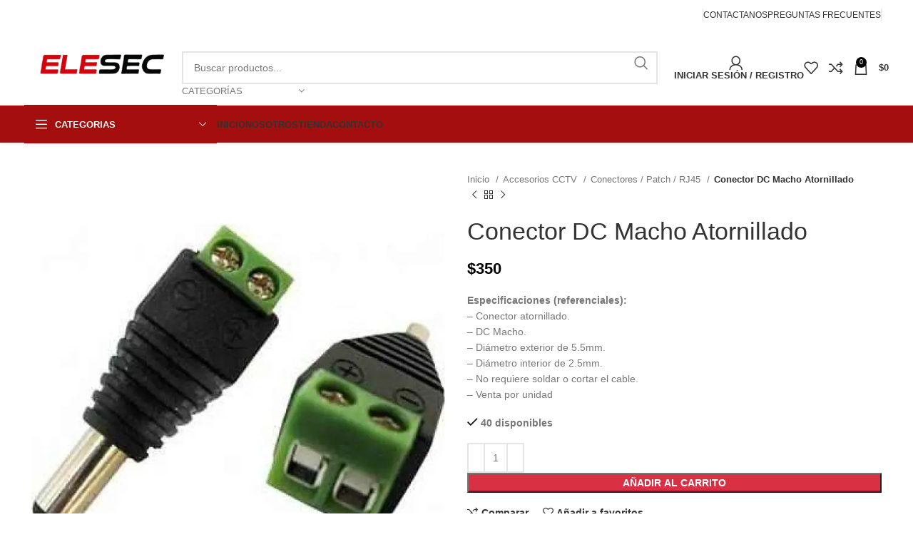

--- FILE ---
content_type: text/html; charset=UTF-8
request_url: https://elesec.cl/producto/conector-dc-macho-atornillado-2/
body_size: 32124
content:
<!DOCTYPE html><html dir="ltr" lang="es" prefix="og: https://ogp.me/ns#"><head><script data-no-optimize="1">var litespeed_docref=sessionStorage.getItem("litespeed_docref");litespeed_docref&&(Object.defineProperty(document,"referrer",{get:function(){return litespeed_docref}}),sessionStorage.removeItem("litespeed_docref"));</script> <meta charset="UTF-8"><link data-optimized="2" rel="stylesheet" href="https://elesec.cl/wp-content/litespeed/css/b34cdb8e0cf2de753bf7a4ab21010758.css?ver=e87d6" /><link rel="profile" href="https://gmpg.org/xfn/11"><link rel="pingback" href="https://elesec.cl/xmlrpc.php"><title>Conector DC Macho Atornillado - Elesec</title> <script type="litespeed/javascript">window.JetpackScriptData={"site":{"icon":"https://i0.wp.com/elesec.cl/wp-content/uploads/2025/07/cropped-elesec-logo-1.png?w=64\u0026ssl=1","title":"Elesec","host":"unknown","is_wpcom_platform":!1}}</script> <meta name="description" content="Especificaciones (referenciales): - Conector atornillado. - DC Macho. - Diámetro exterior de 5.5mm. - Diámetro interior de 2.5mm. - No requiere soldar o cortar el cable. - Venta por unidad" /><meta name="robots" content="max-image-preview:large" /><link rel="canonical" href="https://elesec.cl/producto/conector-dc-macho-atornillado-2/" /><meta name="generator" content="All in One SEO (AIOSEO) 4.5.1.1" /><meta property="og:locale" content="es_ES" /><meta property="og:site_name" content="Elesec - Soluciones Integrales de Seguridad y Electrónica" /><meta property="og:type" content="article" /><meta property="og:title" content="Conector DC Macho Atornillado - Elesec" /><meta property="og:description" content="Especificaciones (referenciales): - Conector atornillado. - DC Macho. - Diámetro exterior de 5.5mm. - Diámetro interior de 2.5mm. - No requiere soldar o cortar el cable. - Venta por unidad" /><meta property="og:url" content="https://elesec.cl/producto/conector-dc-macho-atornillado-2/" /><meta property="article:published_time" content="2023-06-23T16:23:22+00:00" /><meta property="article:modified_time" content="2026-01-14T20:35:54+00:00" /><meta name="twitter:card" content="summary_large_image" /><meta name="twitter:title" content="Conector DC Macho Atornillado - Elesec" /><meta name="twitter:description" content="Especificaciones (referenciales): - Conector atornillado. - DC Macho. - Diámetro exterior de 5.5mm. - Diámetro interior de 2.5mm. - No requiere soldar o cortar el cable. - Venta por unidad" /> <script type="application/ld+json" class="aioseo-schema">{"@context":"https:\/\/schema.org","@graph":[{"@type":"BreadcrumbList","@id":"https:\/\/elesec.cl\/producto\/conector-dc-macho-atornillado-2\/#breadcrumblist","itemListElement":[{"@type":"ListItem","@id":"https:\/\/elesec.cl\/#listItem","position":1,"name":"Hogar","item":"https:\/\/elesec.cl\/","nextItem":"https:\/\/elesec.cl\/producto\/conector-dc-macho-atornillado-2\/#listItem"},{"@type":"ListItem","@id":"https:\/\/elesec.cl\/producto\/conector-dc-macho-atornillado-2\/#listItem","position":2,"name":"Conector DC Macho Atornillado","previousItem":"https:\/\/elesec.cl\/#listItem"}]},{"@type":"ItemPage","@id":"https:\/\/elesec.cl\/producto\/conector-dc-macho-atornillado-2\/#itempage","url":"https:\/\/elesec.cl\/producto\/conector-dc-macho-atornillado-2\/","name":"Conector DC Macho Atornillado - Elesec","description":"Especificaciones (referenciales): - Conector atornillado. - DC Macho. - Di\u00e1metro exterior de 5.5mm. - Di\u00e1metro interior de 2.5mm. - No requiere soldar o cortar el cable. - Venta por unidad","inLanguage":"es-ES","isPartOf":{"@id":"https:\/\/elesec.cl\/#website"},"breadcrumb":{"@id":"https:\/\/elesec.cl\/producto\/conector-dc-macho-atornillado-2\/#breadcrumblist"},"author":{"@id":"https:\/\/elesec.cl\/author\/sydechile\/#author"},"creator":{"@id":"https:\/\/elesec.cl\/author\/sydechile\/#author"},"image":{"@type":"ImageObject","url":"https:\/\/elesec.cl\/wp-content\/uploads\/2023\/06\/thumb_04dcm.webp","@id":"https:\/\/elesec.cl\/producto\/conector-dc-macho-atornillado-2\/#mainImage","width":345,"height":258},"primaryImageOfPage":{"@id":"https:\/\/elesec.cl\/producto\/conector-dc-macho-atornillado-2\/#mainImage"},"datePublished":"2023-06-23T16:23:22-04:00","dateModified":"2026-01-14T20:35:54-03:00"},{"@type":"Organization","@id":"https:\/\/elesec.cl\/#organization","name":"Elesec","url":"https:\/\/elesec.cl\/"},{"@type":"Person","@id":"https:\/\/elesec.cl\/author\/sydechile\/#author","url":"https:\/\/elesec.cl\/author\/sydechile\/","name":"sydechile","image":{"@type":"ImageObject","@id":"https:\/\/elesec.cl\/producto\/conector-dc-macho-atornillado-2\/#authorImage","url":"https:\/\/elesec.cl\/wp-content\/litespeed\/avatar\/6a842d9c659719e645c0e6dfe242951d.jpg?ver=1768340124","width":96,"height":96,"caption":"sydechile"}},{"@type":"WebSite","@id":"https:\/\/elesec.cl\/#website","url":"https:\/\/elesec.cl\/","name":"Elesec","description":"Soluciones Integrales de Seguridad y Electr\u00f3nica","inLanguage":"es-ES","publisher":{"@id":"https:\/\/elesec.cl\/#organization"}}]}</script>  <script type="litespeed/javascript">window._wca=window._wca||[]</script> <link rel='dns-prefetch' href='//stats.wp.com' /><link rel='dns-prefetch' href='//fonts.googleapis.com' /><link rel="alternate" type="application/rss+xml" title="Elesec &raquo; Feed" href="https://elesec.cl/feed/" /><link rel="alternate" type="application/rss+xml" title="Elesec &raquo; Feed de los comentarios" href="https://elesec.cl/comments/feed/" /><link rel="alternate" title="oEmbed (JSON)" type="application/json+oembed" href="https://elesec.cl/wp-json/oembed/1.0/embed?url=https%3A%2F%2Felesec.cl%2Fproducto%2Fconector-dc-macho-atornillado-2%2F" /><link rel="alternate" title="oEmbed (XML)" type="text/xml+oembed" href="https://elesec.cl/wp-json/oembed/1.0/embed?url=https%3A%2F%2Felesec.cl%2Fproducto%2Fconector-dc-macho-atornillado-2%2F&#038;format=xml" /><style id='wp-img-auto-sizes-contain-inline-css' type='text/css'>img:is([sizes=auto i],[sizes^="auto," i]){contain-intrinsic-size:3000px 1500px}
/*# sourceURL=wp-img-auto-sizes-contain-inline-css */</style><style id='global-styles-inline-css' type='text/css'>:root{--wp--preset--aspect-ratio--square: 1;--wp--preset--aspect-ratio--4-3: 4/3;--wp--preset--aspect-ratio--3-4: 3/4;--wp--preset--aspect-ratio--3-2: 3/2;--wp--preset--aspect-ratio--2-3: 2/3;--wp--preset--aspect-ratio--16-9: 16/9;--wp--preset--aspect-ratio--9-16: 9/16;--wp--preset--color--black: #000000;--wp--preset--color--cyan-bluish-gray: #abb8c3;--wp--preset--color--white: #ffffff;--wp--preset--color--pale-pink: #f78da7;--wp--preset--color--vivid-red: #cf2e2e;--wp--preset--color--luminous-vivid-orange: #ff6900;--wp--preset--color--luminous-vivid-amber: #fcb900;--wp--preset--color--light-green-cyan: #7bdcb5;--wp--preset--color--vivid-green-cyan: #00d084;--wp--preset--color--pale-cyan-blue: #8ed1fc;--wp--preset--color--vivid-cyan-blue: #0693e3;--wp--preset--color--vivid-purple: #9b51e0;--wp--preset--gradient--vivid-cyan-blue-to-vivid-purple: linear-gradient(135deg,rgb(6,147,227) 0%,rgb(155,81,224) 100%);--wp--preset--gradient--light-green-cyan-to-vivid-green-cyan: linear-gradient(135deg,rgb(122,220,180) 0%,rgb(0,208,130) 100%);--wp--preset--gradient--luminous-vivid-amber-to-luminous-vivid-orange: linear-gradient(135deg,rgb(252,185,0) 0%,rgb(255,105,0) 100%);--wp--preset--gradient--luminous-vivid-orange-to-vivid-red: linear-gradient(135deg,rgb(255,105,0) 0%,rgb(207,46,46) 100%);--wp--preset--gradient--very-light-gray-to-cyan-bluish-gray: linear-gradient(135deg,rgb(238,238,238) 0%,rgb(169,184,195) 100%);--wp--preset--gradient--cool-to-warm-spectrum: linear-gradient(135deg,rgb(74,234,220) 0%,rgb(151,120,209) 20%,rgb(207,42,186) 40%,rgb(238,44,130) 60%,rgb(251,105,98) 80%,rgb(254,248,76) 100%);--wp--preset--gradient--blush-light-purple: linear-gradient(135deg,rgb(255,206,236) 0%,rgb(152,150,240) 100%);--wp--preset--gradient--blush-bordeaux: linear-gradient(135deg,rgb(254,205,165) 0%,rgb(254,45,45) 50%,rgb(107,0,62) 100%);--wp--preset--gradient--luminous-dusk: linear-gradient(135deg,rgb(255,203,112) 0%,rgb(199,81,192) 50%,rgb(65,88,208) 100%);--wp--preset--gradient--pale-ocean: linear-gradient(135deg,rgb(255,245,203) 0%,rgb(182,227,212) 50%,rgb(51,167,181) 100%);--wp--preset--gradient--electric-grass: linear-gradient(135deg,rgb(202,248,128) 0%,rgb(113,206,126) 100%);--wp--preset--gradient--midnight: linear-gradient(135deg,rgb(2,3,129) 0%,rgb(40,116,252) 100%);--wp--preset--font-size--small: 13px;--wp--preset--font-size--medium: 20px;--wp--preset--font-size--large: 36px;--wp--preset--font-size--x-large: 42px;--wp--preset--spacing--20: 0.44rem;--wp--preset--spacing--30: 0.67rem;--wp--preset--spacing--40: 1rem;--wp--preset--spacing--50: 1.5rem;--wp--preset--spacing--60: 2.25rem;--wp--preset--spacing--70: 3.38rem;--wp--preset--spacing--80: 5.06rem;--wp--preset--shadow--natural: 6px 6px 9px rgba(0, 0, 0, 0.2);--wp--preset--shadow--deep: 12px 12px 50px rgba(0, 0, 0, 0.4);--wp--preset--shadow--sharp: 6px 6px 0px rgba(0, 0, 0, 0.2);--wp--preset--shadow--outlined: 6px 6px 0px -3px rgb(255, 255, 255), 6px 6px rgb(0, 0, 0);--wp--preset--shadow--crisp: 6px 6px 0px rgb(0, 0, 0);}:where(.is-layout-flex){gap: 0.5em;}:where(.is-layout-grid){gap: 0.5em;}body .is-layout-flex{display: flex;}.is-layout-flex{flex-wrap: wrap;align-items: center;}.is-layout-flex > :is(*, div){margin: 0;}body .is-layout-grid{display: grid;}.is-layout-grid > :is(*, div){margin: 0;}:where(.wp-block-columns.is-layout-flex){gap: 2em;}:where(.wp-block-columns.is-layout-grid){gap: 2em;}:where(.wp-block-post-template.is-layout-flex){gap: 1.25em;}:where(.wp-block-post-template.is-layout-grid){gap: 1.25em;}.has-black-color{color: var(--wp--preset--color--black) !important;}.has-cyan-bluish-gray-color{color: var(--wp--preset--color--cyan-bluish-gray) !important;}.has-white-color{color: var(--wp--preset--color--white) !important;}.has-pale-pink-color{color: var(--wp--preset--color--pale-pink) !important;}.has-vivid-red-color{color: var(--wp--preset--color--vivid-red) !important;}.has-luminous-vivid-orange-color{color: var(--wp--preset--color--luminous-vivid-orange) !important;}.has-luminous-vivid-amber-color{color: var(--wp--preset--color--luminous-vivid-amber) !important;}.has-light-green-cyan-color{color: var(--wp--preset--color--light-green-cyan) !important;}.has-vivid-green-cyan-color{color: var(--wp--preset--color--vivid-green-cyan) !important;}.has-pale-cyan-blue-color{color: var(--wp--preset--color--pale-cyan-blue) !important;}.has-vivid-cyan-blue-color{color: var(--wp--preset--color--vivid-cyan-blue) !important;}.has-vivid-purple-color{color: var(--wp--preset--color--vivid-purple) !important;}.has-black-background-color{background-color: var(--wp--preset--color--black) !important;}.has-cyan-bluish-gray-background-color{background-color: var(--wp--preset--color--cyan-bluish-gray) !important;}.has-white-background-color{background-color: var(--wp--preset--color--white) !important;}.has-pale-pink-background-color{background-color: var(--wp--preset--color--pale-pink) !important;}.has-vivid-red-background-color{background-color: var(--wp--preset--color--vivid-red) !important;}.has-luminous-vivid-orange-background-color{background-color: var(--wp--preset--color--luminous-vivid-orange) !important;}.has-luminous-vivid-amber-background-color{background-color: var(--wp--preset--color--luminous-vivid-amber) !important;}.has-light-green-cyan-background-color{background-color: var(--wp--preset--color--light-green-cyan) !important;}.has-vivid-green-cyan-background-color{background-color: var(--wp--preset--color--vivid-green-cyan) !important;}.has-pale-cyan-blue-background-color{background-color: var(--wp--preset--color--pale-cyan-blue) !important;}.has-vivid-cyan-blue-background-color{background-color: var(--wp--preset--color--vivid-cyan-blue) !important;}.has-vivid-purple-background-color{background-color: var(--wp--preset--color--vivid-purple) !important;}.has-black-border-color{border-color: var(--wp--preset--color--black) !important;}.has-cyan-bluish-gray-border-color{border-color: var(--wp--preset--color--cyan-bluish-gray) !important;}.has-white-border-color{border-color: var(--wp--preset--color--white) !important;}.has-pale-pink-border-color{border-color: var(--wp--preset--color--pale-pink) !important;}.has-vivid-red-border-color{border-color: var(--wp--preset--color--vivid-red) !important;}.has-luminous-vivid-orange-border-color{border-color: var(--wp--preset--color--luminous-vivid-orange) !important;}.has-luminous-vivid-amber-border-color{border-color: var(--wp--preset--color--luminous-vivid-amber) !important;}.has-light-green-cyan-border-color{border-color: var(--wp--preset--color--light-green-cyan) !important;}.has-vivid-green-cyan-border-color{border-color: var(--wp--preset--color--vivid-green-cyan) !important;}.has-pale-cyan-blue-border-color{border-color: var(--wp--preset--color--pale-cyan-blue) !important;}.has-vivid-cyan-blue-border-color{border-color: var(--wp--preset--color--vivid-cyan-blue) !important;}.has-vivid-purple-border-color{border-color: var(--wp--preset--color--vivid-purple) !important;}.has-vivid-cyan-blue-to-vivid-purple-gradient-background{background: var(--wp--preset--gradient--vivid-cyan-blue-to-vivid-purple) !important;}.has-light-green-cyan-to-vivid-green-cyan-gradient-background{background: var(--wp--preset--gradient--light-green-cyan-to-vivid-green-cyan) !important;}.has-luminous-vivid-amber-to-luminous-vivid-orange-gradient-background{background: var(--wp--preset--gradient--luminous-vivid-amber-to-luminous-vivid-orange) !important;}.has-luminous-vivid-orange-to-vivid-red-gradient-background{background: var(--wp--preset--gradient--luminous-vivid-orange-to-vivid-red) !important;}.has-very-light-gray-to-cyan-bluish-gray-gradient-background{background: var(--wp--preset--gradient--very-light-gray-to-cyan-bluish-gray) !important;}.has-cool-to-warm-spectrum-gradient-background{background: var(--wp--preset--gradient--cool-to-warm-spectrum) !important;}.has-blush-light-purple-gradient-background{background: var(--wp--preset--gradient--blush-light-purple) !important;}.has-blush-bordeaux-gradient-background{background: var(--wp--preset--gradient--blush-bordeaux) !important;}.has-luminous-dusk-gradient-background{background: var(--wp--preset--gradient--luminous-dusk) !important;}.has-pale-ocean-gradient-background{background: var(--wp--preset--gradient--pale-ocean) !important;}.has-electric-grass-gradient-background{background: var(--wp--preset--gradient--electric-grass) !important;}.has-midnight-gradient-background{background: var(--wp--preset--gradient--midnight) !important;}.has-small-font-size{font-size: var(--wp--preset--font-size--small) !important;}.has-medium-font-size{font-size: var(--wp--preset--font-size--medium) !important;}.has-large-font-size{font-size: var(--wp--preset--font-size--large) !important;}.has-x-large-font-size{font-size: var(--wp--preset--font-size--x-large) !important;}
/*# sourceURL=global-styles-inline-css */</style><style id='classic-theme-styles-inline-css' type='text/css'>/*! This file is auto-generated */
.wp-block-button__link{color:#fff;background-color:#32373c;border-radius:9999px;box-shadow:none;text-decoration:none;padding:calc(.667em + 2px) calc(1.333em + 2px);font-size:1.125em}.wp-block-file__button{background:#32373c;color:#fff;text-decoration:none}
/*# sourceURL=/wp-includes/css/classic-themes.min.css */</style><style id='woocommerce-inline-inline-css' type='text/css'>.woocommerce form .form-row .required { visibility: visible; }
/*# sourceURL=woocommerce-inline-inline-css */</style><link rel="preconnect" href="https://fonts.gstatic.com/" crossorigin><script type="litespeed/javascript" data-src="https://elesec.cl/wp-includes/js/jquery/jquery.min.js" id="jquery-core-js"></script> <script id="wc-add-to-cart-js-extra" type="litespeed/javascript">var wc_add_to_cart_params={"ajax_url":"/wp-admin/admin-ajax.php","wc_ajax_url":"/?wc-ajax=%%endpoint%%","i18n_view_cart":"Ver carrito","cart_url":"https://elesec.cl/carrito/","is_cart":"","cart_redirect_after_add":"no"}</script> <script id="wc-single-product-js-extra" type="litespeed/javascript">var wc_single_product_params={"i18n_required_rating_text":"Por favor elige una puntuaci\u00f3n","i18n_rating_options":["1 de 5 estrellas","2 de 5 estrellas","3 de 5 estrellas","4 de 5 estrellas","5 de 5 estrellas"],"i18n_product_gallery_trigger_text":"Ver galer\u00eda de im\u00e1genes a pantalla completa","review_rating_required":"yes","flexslider":{"rtl":!1,"animation":"slide","smoothHeight":!0,"directionNav":!1,"controlNav":"thumbnails","slideshow":!1,"animationSpeed":500,"animationLoop":!1,"allowOneSlide":!1},"zoom_enabled":"","zoom_options":[],"photoswipe_enabled":"","photoswipe_options":{"shareEl":!1,"closeOnScroll":!1,"history":!1,"hideAnimationDuration":0,"showAnimationDuration":0},"flexslider_enabled":""}</script> <script id="woocommerce-js-extra" type="litespeed/javascript">var woocommerce_params={"ajax_url":"/wp-admin/admin-ajax.php","wc_ajax_url":"/?wc-ajax=%%endpoint%%","i18n_password_show":"Mostrar contrase\u00f1a","i18n_password_hide":"Ocultar contrase\u00f1a"}</script> <script type="text/javascript" src="https://stats.wp.com/s-202603.js" id="woocommerce-analytics-js" defer="defer" data-wp-strategy="defer"></script> <link rel="https://api.w.org/" href="https://elesec.cl/wp-json/" /><link rel="alternate" title="JSON" type="application/json" href="https://elesec.cl/wp-json/wp/v2/product/15870" /><link rel="EditURI" type="application/rsd+xml" title="RSD" href="https://elesec.cl/xmlrpc.php?rsd" /><meta name="generator" content="WordPress 6.9" /><meta name="generator" content="WooCommerce 9.9.6" /><link rel='shortlink' href='https://elesec.cl/?p=15870' /><style>img#wpstats{display:none}</style><meta name="pinterest-rich-pin" content="false" /><meta name="viewport" content="width=device-width, initial-scale=1.0, maximum-scale=1.0, user-scalable=no">
<noscript><style>.woocommerce-product-gallery{ opacity: 1 !important; }</style></noscript><meta name="generator" content="Elementor 3.16.3; features: e_dom_optimization, e_optimized_assets_loading, e_optimized_css_loading, additional_custom_breakpoints; settings: css_print_method-external, google_font-enabled, font_display-swap"><link rel="icon" href="https://elesec.cl/wp-content/uploads/2025/07/cropped-elesec-logo-1-32x32.png" sizes="32x32" /><link rel="icon" href="https://elesec.cl/wp-content/uploads/2025/07/cropped-elesec-logo-1-192x192.png" sizes="192x192" /><link rel="apple-touch-icon" href="https://elesec.cl/wp-content/uploads/2025/07/cropped-elesec-logo-1-180x180.png" /><meta name="msapplication-TileImage" content="https://elesec.cl/wp-content/uploads/2025/07/cropped-elesec-logo-1-270x270.png" /><style type="text/css" id="wp-custom-css">/* THEME */
.whb-main-header {
  box-shadow: 0 1px 3px rgb(0 0 0 / 10%);
}
.whb-top-bar img{
  max-width: 24px;
}
.whb-top-bar .info-box-content a{
  color: #ffffff!important;
}
.whb-top-bar .box-icon-align-left .box-icon-wrapper{
  margin-right: 10px;
}
.whb-top-bar-inner .whb-column.whb-col-left .wd-info-box{
 flex-direction: row;
 align-items: center;
}
.whb-top-bar-inner .whb-column.whb-col-left .box-icon-align-top .box-icon-wrapper{
 margin: 0;
 margin-right: 5px;
}
.wd-entry-meta{
  display: none!important;
}
textarea{
 min-height: 120px;
 resize: none;
}
.wpcf7-form .col-md-6{
 margin-bottom: 0!important;
}

/* WEB */
.product-grid-item :is(.wd-product-cats,.wd-product-brands-links) a{
	text-transform: uppercase;
	font-size: 15px;
}
.marcas .brands-widget .brand-item a{
	background: #ffffff;
	margin: 3px;
	border-radius: 5px;
	text-transform: uppercase;
	font-weight: 600;
}</style><style></style><style id="wd-style-theme_settings_default-css" data-type="wd-style-theme_settings_default">@font-face {
	font-weight: normal;
	font-style: normal;
	font-family: "woodmart-font";
	src: url("//elesec.cl/wp-content/themes/woodmart/fonts/woodmart-font-1-400.woff2?v=7.3.1") format("woff2");
}

.wd-popup.wd-promo-popup{
	background-color:#111111;
	background-image: url(https://elesec.cl/wp-content/uploads/2021/09/marketplace-promo-popup.jpg);
	background-repeat:no-repeat;
	background-size:cover;
	background-position:center center;
}

.header-banner{
	background-image: url(https://elesec.cl/wp-content/uploads/2021/09/marketplace-top-banner.jpg);
}

.page-title-default{
	background-color:#0a0a0a;
	background-image: url(https://elesec.cl/wp-content/uploads/2021/10/marketplace-page-title.jpg);
	background-size:cover;
	background-position:center center;
}

.footer-container{
	background-color:rgb(0,0,0);
	background-image: none;
}

:root{
--wd-text-font:"Lato", Arial, Helvetica, sans-serif;
--wd-text-font-weight:400;
--wd-text-color:#777777;
--wd-text-font-size:14px;
}
:root{
--wd-title-font:"Ubuntu", Arial, Helvetica, sans-serif;
--wd-title-font-weight:700;
--wd-title-color:#242424;
}
:root{
--wd-entities-title-font:"Ubuntu", Arial, Helvetica, sans-serif;
--wd-entities-title-font-weight:500;
--wd-entities-title-color:#333333;
--wd-entities-title-color-hover:rgb(51 51 51 / 65%);
}
:root{
--wd-alternative-font:"Lato", Arial, Helvetica, sans-serif;
}
:root{
--wd-widget-title-font:"Ubuntu", Arial, Helvetica, sans-serif;
--wd-widget-title-font-weight:700;
--wd-widget-title-transform:uppercase;
--wd-widget-title-color:#333;
--wd-widget-title-font-size:16px;
}
:root{
--wd-header-el-font:"Lato", Arial, Helvetica, sans-serif;
--wd-header-el-font-weight:700;
--wd-header-el-transform:uppercase;
--wd-header-el-font-size:13px;
}
:root{
--wd-primary-color:rgb(0,0,0);
}
:root{
--wd-alternative-color:rgb(198,0,0);
}
:root{
--wd-link-color:#333333;
--wd-link-color-hover:#242424;
}
:root{
--btn-default-bgcolor:#f7f7f7;
}
:root{
--btn-default-bgcolor-hover:#efefef;
}
:root{
--btn-accented-bgcolor:rgb(217,49,67);
}
:root{
--btn-accented-bgcolor-hover:rgb(196,45,60);
}
:root{
--notices-success-bg:#459647;
}
:root{
--notices-success-color:#fff;
}
:root{
--notices-warning-bg:#E0B252;
}
:root{
--notices-warning-color:#fff;
}

	:root{
					
			
							--wd-form-brd-radius: 0px;
					
					--wd-form-brd-width: 2px;
		
					--btn-default-color: #333;
		
					--btn-default-color-hover: #333;
		
					--btn-accented-color: #fff;
		
					--btn-accented-color-hover: #fff;
		
									--btn-default-brd-radius: 0px;
				--btn-default-box-shadow: none;
				--btn-default-box-shadow-hover: none;
				--btn-default-box-shadow-active: none;
				--btn-default-bottom: 0px;
			
			
			
					
					
							--btn-accented-bottom-active: -1px;
				--btn-accented-brd-radius: 0px;
				--btn-accented-box-shadow: inset 0 -2px 0 rgba(0, 0, 0, .15);
				--btn-accented-box-shadow-hover: inset 0 -2px 0 rgba(0, 0, 0, .15);
			
			
					
							
					--wd-brd-radius: 0px;
		
			}

	
	
			:root{
			--wd-container-w: 1222px;
		}
	
			@media (min-width: 1239px) {
			.platform-Windows .wd-section-stretch > .elementor-container {
				margin-left: auto;
				margin-right: auto;
			}
		}
		@media (min-width: 1222px) {
			html:not(.platform-Windows) .wd-section-stretch > .elementor-container {
				margin-left: auto;
				margin-right: auto;
			}
		}
	
			div.wd-popup.popup-quick-view {
			max-width: 920px;
		}
	
	
	
	
			.woodmart-woocommerce-layered-nav .wd-scroll-content {
			max-height: 223px;
		}</style><style id="wpforms-css-vars-root">:root {
					--wpforms-field-border-radius: 3px;
--wpforms-field-background-color: #ffffff;
--wpforms-field-border-color: rgba( 0, 0, 0, 0.25 );
--wpforms-field-text-color: rgba( 0, 0, 0, 0.7 );
--wpforms-label-color: rgba( 0, 0, 0, 0.85 );
--wpforms-label-sublabel-color: rgba( 0, 0, 0, 0.55 );
--wpforms-label-error-color: #d63637;
--wpforms-button-border-radius: 3px;
--wpforms-button-background-color: #066aab;
--wpforms-button-text-color: #ffffff;
--wpforms-field-size-input-height: 43px;
--wpforms-field-size-input-spacing: 15px;
--wpforms-field-size-font-size: 16px;
--wpforms-field-size-line-height: 19px;
--wpforms-field-size-padding-h: 14px;
--wpforms-field-size-checkbox-size: 16px;
--wpforms-field-size-sublabel-spacing: 5px;
--wpforms-field-size-icon-size: 1;
--wpforms-label-size-font-size: 16px;
--wpforms-label-size-line-height: 19px;
--wpforms-label-size-sublabel-font-size: 14px;
--wpforms-label-size-sublabel-line-height: 17px;
--wpforms-button-size-font-size: 17px;
--wpforms-button-size-height: 41px;
--wpforms-button-size-padding-h: 15px;
--wpforms-button-size-margin-top: 10px;

				}</style></head><body class="wp-singular product-template-default single single-product postid-15870 wp-theme-woodmart wp-child-theme-elesec theme-woodmart woocommerce woocommerce-page woocommerce-no-js metaslider-plugin wrapper-full-width  woodmart-product-design-default categories-accordion-on woodmart-archive-shop offcanvas-sidebar-mobile offcanvas-sidebar-tablet elementor-default elementor-kit-7"> <script type="text/javascript" id="wd-flicker-fix">// Flicker fix.</script> <div class="website-wrapper"><header class="whb-header whb-header_254234 whb-sticky-shadow whb-scroll-slide whb-sticky-clone whb-hide-on-scroll"><div class="whb-main-header"><div class="whb-row whb-top-bar whb-not-sticky-row whb-with-bg whb-without-border whb-color-dark whb-flex-flex-middle"><div class="container"><div class="whb-flex-row whb-top-bar-inner"><div class="whb-column whb-col-left whb-visible-lg whb-empty-column"></div><div class="whb-column whb-col-center whb-visible-lg whb-empty-column"></div><div class="whb-column whb-col-right whb-visible-lg"><div class=" wd-social-icons icons-design-default icons-size-default color-scheme-light social-follow social-form-circle text-center">
<a rel="noopener noreferrer nofollow" href="https://www.instagram.com/elesec.chile/" target="_blank" class=" wd-social-icon social-instagram" aria-label="Instagram social link">
<span class="wd-icon"></span>
</a>
<a rel="noopener noreferrer nofollow" href="https://wa.me/+56995021354" target="_blank" class="whatsapp-desktop  wd-social-icon social-whatsapp" aria-label="WhatsApp social link">
<span class="wd-icon"></span>
</a>
<a rel="noopener noreferrer nofollow" href="https://wa.me/+56995021354" target="_blank" class="whatsapp-mobile  wd-social-icon social-whatsapp" aria-label="WhatsApp social link">
<span class="wd-icon"></span>
</a></div><div class="wd-header-divider wd-full-height "></div><div class="wd-header-nav wd-header-secondary-nav text-right wd-full-height" role="navigation" aria-label="Secondary navigation"><ul id="menu-top-bar-right" class="menu wd-nav wd-nav-secondary wd-style-bordered wd-gap-s"><li id="menu-item-17616" class="menu-item menu-item-type-custom menu-item-object-custom menu-item-17616 item-level-0 menu-simple-dropdown wd-event-hover" ><a href="https://elesec.cl/contacto/#" class="woodmart-nav-link"><span class="nav-link-text">Contactanos</span></a></li><li id="menu-item-17617" class="menu-item menu-item-type-custom menu-item-object-custom menu-item-17617 item-level-0 menu-simple-dropdown wd-event-hover" ><a href="https://elesec.cl/preguntas-frecuentes/" class="woodmart-nav-link"><span class="nav-link-text">Preguntas Frecuentes</span></a></li></ul></div><div class="wd-header-divider wd-full-height "></div></div><div class="whb-column whb-col-mobile whb-hidden-lg"><div class=" wd-social-icons icons-design-default icons-size-default color-scheme-dark social-share social-form-circle text-center">
<a rel="noopener noreferrer nofollow" href="https://www.facebook.com/sharer/sharer.php?u=https://elesec.cl/producto/conector-dc-macho-atornillado-2/" target="_blank" class=" wd-social-icon social-facebook" aria-label="Facebook social link">
<span class="wd-icon"></span>
</a>
<a rel="noopener noreferrer nofollow" href="mailto:?subject=Check%20this%20https://elesec.cl/producto/conector-dc-macho-atornillado-2/" target="_blank" class=" wd-social-icon social-email" aria-label="Email social link">
<span class="wd-icon"></span>
</a>
<a rel="noopener noreferrer nofollow" href="https://api.whatsapp.com/send?text=https%3A%2F%2Felesec.cl%2Fproducto%2Fconector-dc-macho-atornillado-2%2F" target="_blank" class="whatsapp-desktop  wd-social-icon social-whatsapp" aria-label="WhatsApp social link">
<span class="wd-icon"></span>
</a>
<a rel="noopener noreferrer nofollow" href="whatsapp://send?text=https%3A%2F%2Felesec.cl%2Fproducto%2Fconector-dc-macho-atornillado-2%2F" target="_blank" class="whatsapp-mobile  wd-social-icon social-whatsapp" aria-label="WhatsApp social link">
<span class="wd-icon"></span>
</a></div></div></div></div></div><div class="whb-row whb-general-header whb-not-sticky-row whb-without-bg whb-border-fullwidth whb-color-dark whb-flex-flex-middle"><div class="container"><div class="whb-flex-row whb-general-header-inner"><div class="whb-column whb-col-left whb-visible-lg"><div class="site-logo wd-switch-logo">
<a href="https://elesec.cl/" class="wd-logo wd-main-logo" rel="home">
<img data-lazyloaded="1" src="[data-uri]" width="2000" height="860" data-src="https://elesec.cl/wp-content/uploads/2025/07/Diseno-sin-titulo-1-1.png" class="attachment-full size-full" alt="" style="max-width:500px;" decoding="async" fetchpriority="high" data-srcset="https://elesec.cl/wp-content/uploads/2025/07/Diseno-sin-titulo-1-1.png 2000w, https://elesec.cl/wp-content/uploads/2025/07/Diseno-sin-titulo-1-1-400x172.png 400w, https://elesec.cl/wp-content/uploads/2025/07/Diseno-sin-titulo-1-1-1300x559.png 1300w, https://elesec.cl/wp-content/uploads/2025/07/Diseno-sin-titulo-1-1-768x330.png 768w, https://elesec.cl/wp-content/uploads/2025/07/Diseno-sin-titulo-1-1-1536x660.png 1536w, https://elesec.cl/wp-content/uploads/2025/07/Diseno-sin-titulo-1-1-800x344.png 800w, https://elesec.cl/wp-content/uploads/2025/07/Diseno-sin-titulo-1-1-700x301.png 700w, https://elesec.cl/wp-content/uploads/2025/07/Diseno-sin-titulo-1-1-150x65.png 150w" data-sizes="(max-width: 2000px) 100vw, 2000px" />	</a>
<a href="https://elesec.cl/" class="wd-logo wd-sticky-logo" rel="home">
<img data-lazyloaded="1" src="[data-uri]" width="2000" height="860" data-src="https://elesec.cl/wp-content/uploads/2025/07/Diseno-sin-titulo-1-1.png" class="attachment-full size-full" alt="" style="max-width:250px;" decoding="async" data-srcset="https://elesec.cl/wp-content/uploads/2025/07/Diseno-sin-titulo-1-1.png 2000w, https://elesec.cl/wp-content/uploads/2025/07/Diseno-sin-titulo-1-1-400x172.png 400w, https://elesec.cl/wp-content/uploads/2025/07/Diseno-sin-titulo-1-1-1300x559.png 1300w, https://elesec.cl/wp-content/uploads/2025/07/Diseno-sin-titulo-1-1-768x330.png 768w, https://elesec.cl/wp-content/uploads/2025/07/Diseno-sin-titulo-1-1-1536x660.png 1536w, https://elesec.cl/wp-content/uploads/2025/07/Diseno-sin-titulo-1-1-800x344.png 800w, https://elesec.cl/wp-content/uploads/2025/07/Diseno-sin-titulo-1-1-700x301.png 700w, https://elesec.cl/wp-content/uploads/2025/07/Diseno-sin-titulo-1-1-150x65.png 150w" data-sizes="(max-width: 2000px) 100vw, 2000px" />		</a></div></div><div class="whb-column whb-col-center whb-visible-lg"><div class="wd-search-form wd-header-search-form wd-display-form whb-9x1ytaxq7aphtb3npidp"><form role="search" method="get" class="searchform  wd-with-cat wd-style-default wd-cat-style-bordered woodmart-ajax-search" action="https://elesec.cl/"  data-thumbnail="1" data-price="1" data-post_type="product" data-count="20" data-sku="1" data-symbols_count="3">
<input type="text" class="s" placeholder="Buscar productos..." value="" name="s" aria-label="Buscar" title="Buscar productos..." required/>
<input type="hidden" name="post_type" value="product"><div class="wd-search-cat wd-scroll">
<input type="hidden" name="product_cat" value="0">
<a href="#" rel="nofollow" data-val="0">
<span>
Categorías					</span>
</a><div class="wd-dropdown wd-dropdown-search-cat wd-dropdown-menu wd-scroll-content wd-design-default"><ul class="wd-sub-menu"><li style="display:none;"><a href="#" data-val="0">Categorías</a></li><li class="cat-item cat-item-76"><a class="pf-value" href="https://elesec.cl/categoria-producto/accesorios-cctv/" data-val="accesorios-cctv" data-title="Accesorios CCTV" >Accesorios CCTV</a><ul class='children'><li class="cat-item cat-item-84"><a class="pf-value" href="https://elesec.cl/categoria-producto/accesorios-cctv/audio-cctv/" data-val="audio-cctv" data-title="Audio CCTV" >Audio CCTV</a></li><li class="cat-item cat-item-137"><a class="pf-value" href="https://elesec.cl/categoria-producto/accesorios-cctv/balun-pasivos-y-activos/" data-val="balun-pasivos-y-activos" data-title="Balun pasivos y activos" >Balun pasivos y activos</a></li><li class="cat-item cat-item-135"><a class="pf-value" href="https://elesec.cl/categoria-producto/accesorios-cctv/cables-utp-armados/" data-val="cables-utp-armados" data-title="Cables UTP / armados" >Cables UTP / armados</a></li><li class="cat-item cat-item-87"><a class="pf-value" href="https://elesec.cl/categoria-producto/accesorios-cctv/conectores-patch-rj45/" data-val="conectores-patch-rj45" data-title="Conectores / Patch / RJ45" >Conectores / Patch / RJ45</a></li><li class="cat-item cat-item-136"><a class="pf-value" href="https://elesec.cl/categoria-producto/accesorios-cctv/conversares-extension-de-video/" data-val="conversares-extension-de-video" data-title="Conversares / extensión de vídeo" >Conversares / extensión de vídeo</a></li><li class="cat-item cat-item-83"><a class="pf-value" href="https://elesec.cl/categoria-producto/accesorios-cctv/disco-duro-y-memorias/" data-val="disco-duro-y-memorias" data-title="Disco duro y memorias" >Disco duro y memorias</a></li><li class="cat-item cat-item-134"><a class="pf-value" href="https://elesec.cl/categoria-producto/accesorios-cctv/fuentes-de-poder-12v/" data-val="fuentes-de-poder-12v" data-title="Fuentes de poder 12v" >Fuentes de poder 12v</a></li><li class="cat-item cat-item-85"><a class="pf-value" href="https://elesec.cl/categoria-producto/accesorios-cctv/fuentes-de-poder-24v/" data-val="fuentes-de-poder-24v" data-title="Fuentes de poder 24v" >Fuentes de poder 24v</a></li><li class="cat-item cat-item-88"><a class="pf-value" href="https://elesec.cl/categoria-producto/accesorios-cctv/rack-gabinetes-cajas-estancas/" data-val="rack-gabinetes-cajas-estancas" data-title="Rack / Gabinetes / Cajas Estancas" >Rack / Gabinetes / Cajas Estancas</a></li><li class="cat-item cat-item-138"><a class="pf-value" href="https://elesec.cl/categoria-producto/accesorios-cctv/redes-y-switch-dahua/" data-val="redes-y-switch-dahua" data-title="Redes y switch dahua" >Redes y switch dahua</a></li><li class="cat-item cat-item-86"><a class="pf-value" href="https://elesec.cl/categoria-producto/accesorios-cctv/ups-respaldo-de-energia/" data-val="ups-respaldo-de-energia" data-title="UPS, respaldo de energía" >UPS, respaldo de energía</a></li></ul></li><li class="cat-item cat-item-297"><a class="pf-value" href="https://elesec.cl/categoria-producto/alarmas/" data-val="alarmas" data-title="Alarmas" >Alarmas</a><ul class='children'><li class="cat-item cat-item-124"><a class="pf-value" href="https://elesec.cl/categoria-producto/alarmas/alarmas-comunitarias/" data-val="alarmas-comunitarias" data-title="Alarmas Comunitarias" >Alarmas Comunitarias</a></li><li class="cat-item cat-item-127"><a class="pf-value" href="https://elesec.cl/categoria-producto/alarmas/baterias-12v/" data-val="baterias-12v" data-title="Baterías 12V" >Baterías 12V</a></li><li class="cat-item cat-item-121"><a class="pf-value" href="https://elesec.cl/categoria-producto/alarmas/centrales/" data-val="centrales" data-title="Central Risco" >Central Risco</a></li><li class="cat-item cat-item-122"><a class="pf-value" href="https://elesec.cl/categoria-producto/alarmas/sensores-detectores-humo/" data-val="sensores-detectores-humo" data-title="Sensores / Detectores / Humo" >Sensores / Detectores / Humo</a></li><li class="cat-item cat-item-123"><a class="pf-value" href="https://elesec.cl/categoria-producto/alarmas/sirenas-balizas/" data-val="sirenas-balizas" data-title="Sirenas / Balizas" >Sirenas / Balizas</a></li></ul></li><li class="cat-item cat-item-126"><a class="pf-value" href="https://elesec.cl/categoria-producto/cables/" data-val="cables" data-title="Cables" >Cables</a></li><li class="cat-item cat-item-107"><a class="pf-value" href="https://elesec.cl/categoria-producto/camaras-imou/" data-val="camaras-imou" data-title="Cámaras Imou" >Cámaras Imou</a></li><li class="cat-item cat-item-95"><a class="pf-value" href="https://elesec.cl/categoria-producto/dahua/" data-val="dahua" data-title="Dahua" >Dahua</a><ul class='children'><li class="cat-item cat-item-75"><a class="pf-value" href="https://elesec.cl/categoria-producto/dahua/camaras-hdcvi/" data-val="camaras-hdcvi" data-title="Cámaras HDCVI" >Cámaras HDCVI</a></li><li class="cat-item cat-item-96"><a class="pf-value" href="https://elesec.cl/categoria-producto/dahua/camaras-ip/" data-val="camaras-ip" data-title="Cámaras IP" >Cámaras IP</a></li><li class="cat-item cat-item-97"><a class="pf-value" href="https://elesec.cl/categoria-producto/dahua/camaras-solares/" data-val="camaras-solares" data-title="Cámaras solares" >Cámaras solares</a></li><li class="cat-item cat-item-98"><a class="pf-value" href="https://elesec.cl/categoria-producto/dahua/grabadores-nvr/" data-val="grabadores-nvr" data-title="Grabadores NVR" >Grabadores NVR</a></li><li class="cat-item cat-item-74"><a class="pf-value" href="https://elesec.cl/categoria-producto/dahua/grabadores-xvr/" data-val="grabadores-xvr" data-title="Grabadores XVR" >Grabadores XVR</a></li><li class="cat-item cat-item-99"><a class="pf-value" href="https://elesec.cl/categoria-producto/dahua/kit-cctv/" data-val="kit-cctv" data-title="Kit CCTV" >Kit CCTV</a></li></ul></li><li class="cat-item cat-item-119"><a class="pf-value" href="https://elesec.cl/categoria-producto/electronica/" data-val="electronica" data-title="Electrónica" >Electrónica</a><ul class='children'><li class="cat-item cat-item-120"><a class="pf-value" href="https://elesec.cl/categoria-producto/electronica/accesorios-electronica/" data-val="accesorios-electronica" data-title="Accesorios" >Accesorios</a></li></ul></li><li class="cat-item cat-item-100"><a class="pf-value" href="https://elesec.cl/categoria-producto/hikvision/" data-val="hikvision" data-title="Hikvision" >Hikvision</a><ul class='children'><li class="cat-item cat-item-106"><a class="pf-value" href="https://elesec.cl/categoria-producto/hikvision/alarmas-hikvision/" data-val="alarmas-hikvision" data-title="Alarmas" >Alarmas</a></li><li class="cat-item cat-item-101"><a class="pf-value" href="https://elesec.cl/categoria-producto/hikvision/camaras-analogas/" data-val="camaras-analogas" data-title="Cámaras Análogas" >Cámaras Análogas</a></li><li class="cat-item cat-item-102"><a class="pf-value" href="https://elesec.cl/categoria-producto/hikvision/camaras-ip-hikvision/" data-val="camaras-ip-hikvision" data-title="Cámaras IP" >Cámaras IP</a></li><li class="cat-item cat-item-103"><a class="pf-value" href="https://elesec.cl/categoria-producto/hikvision/grabadores/" data-val="grabadores" data-title="Grabadores" >Grabadores</a></li><li class="cat-item cat-item-104"><a class="pf-value" href="https://elesec.cl/categoria-producto/hikvision/kit-cctv-hikvision/" data-val="kit-cctv-hikvision" data-title="Kit CCTV" >Kit CCTV</a></li><li class="cat-item cat-item-105"><a class="pf-value" href="https://elesec.cl/categoria-producto/hikvision/video-porteros/" data-val="video-porteros" data-title="Video Porteros" >Video Porteros</a></li></ul></li><li class="cat-item cat-item-295"><a class="pf-value" href="https://elesec.cl/categoria-producto/iluminacion/" data-val="iluminacion" data-title="Iluminación" >Iluminación</a><ul class='children'><li class="cat-item cat-item-296"><a class="pf-value" href="https://elesec.cl/categoria-producto/iluminacion/focosled/" data-val="focosled" data-title="Focos LED" >Focos LED</a></li></ul></li><li class="cat-item cat-item-111"><a class="pf-value" href="https://elesec.cl/categoria-producto/redes/" data-val="redes" data-title="Redes" >Redes</a><ul class='children'><li class="cat-item cat-item-115"><a class="pf-value" href="https://elesec.cl/categoria-producto/redes/repetidores/" data-val="repetidores" data-title="Repetidores" >Repetidores</a></li><li class="cat-item cat-item-114"><a class="pf-value" href="https://elesec.cl/categoria-producto/redes/router/" data-val="router" data-title="Router" >Router</a></li><li class="cat-item cat-item-112"><a class="pf-value" href="https://elesec.cl/categoria-producto/redes/switch-normales/" data-val="switch-normales" data-title="Switch Normales" >Switch Normales</a></li><li class="cat-item cat-item-113"><a class="pf-value" href="https://elesec.cl/categoria-producto/redes/switch-poe/" data-val="switch-poe" data-title="Switch Poe" >Switch Poe</a></li><li class="cat-item cat-item-82"><a class="pf-value" href="https://elesec.cl/categoria-producto/redes/ubiquiti/" data-val="ubiquiti" data-title="Ubiquiti" >Ubiquiti</a></li></ul></li></ul></div></div>
<button type="submit" class="searchsubmit">
<span>
Search						</span>
</button></form><div class="search-results-wrapper"><div class="wd-dropdown-results wd-scroll wd-dropdown"><div class="wd-scroll-content"></div></div></div></div></div><div class="whb-column whb-col-right whb-visible-lg"><div class="whb-space-element " style="width:15px;"></div><div class="wd-header-my-account wd-tools-element wd-event-hover wd-with-username wd-design-6 wd-account-style-icon login-side-opener wd-with-wrap whb-vssfpylqqax9pvkfnxoz">
<a href="https://elesec.cl/mi-cuenta/" title="Mi cuenta">
<span class="wd-tools-inner">
<span class="wd-tools-icon">
</span>
<span class="wd-tools-text">
Iniciar sesión / Registro			</span></span>
</a></div><div class="wd-header-wishlist wd-tools-element wd-style-icon wd-with-count wd-design-2 whb-a22wdkiy3r40yw2paskq" title="Mis Favoritos">
<a href="https://elesec.cl/producto/conector-dc-macho-atornillado-2/">
<span class="wd-tools-icon">
<span class="wd-tools-count">
0					</span>
</span><span class="wd-tools-text">
Favoritos			</span></a></div><div class="wd-header-compare wd-tools-element wd-style-icon wd-with-count wd-design-2 whb-p2jvs451wo69tpw9jy4t">
<a href="https://elesec.cl/compare/" title="Compare products">
<span class="wd-tools-icon">
<span class="wd-tools-count">0</span>
</span>
<span class="wd-tools-text">
Comparar			</span></a></div><div class="wd-header-cart wd-tools-element wd-design-2 cart-widget-opener whb-nedhm962r512y1xz9j06">
<a href="https://elesec.cl/carrito/" title="Carrito">
<span class="wd-tools-icon wd-icon-alt">
<span class="wd-cart-number wd-tools-count">0 <span>items</span></span>
</span>
<span class="wd-tools-text">
<span class="wd-cart-subtotal"><span class="woocommerce-Price-amount amount"><bdi><span class="woocommerce-Price-currencySymbol">&#36;</span>0</bdi></span></span>
</span></a></div></div><div class="whb-column whb-mobile-left whb-hidden-lg"><div class="wd-tools-element wd-header-mobile-nav wd-style-text wd-design-1 whb-g1k0m1tib7raxrwkm1t3">
<a href="#" rel="nofollow" aria-label="Open mobile menu">
<span class="wd-tools-icon">
</span><span class="wd-tools-text">Menu</span></a></div></div><div class="whb-column whb-mobile-center whb-hidden-lg"><div class="site-logo">
<a href="https://elesec.cl/" class="wd-logo wd-main-logo" rel="home">
<img data-lazyloaded="1" src="[data-uri]" width="2000" height="860" data-src="https://elesec.cl/wp-content/uploads/2025/07/Diseno-sin-titulo-1-1.png" class="attachment-full size-full" alt="" style="max-width:298px;" decoding="async" data-srcset="https://elesec.cl/wp-content/uploads/2025/07/Diseno-sin-titulo-1-1.png 2000w, https://elesec.cl/wp-content/uploads/2025/07/Diseno-sin-titulo-1-1-400x172.png 400w, https://elesec.cl/wp-content/uploads/2025/07/Diseno-sin-titulo-1-1-1300x559.png 1300w, https://elesec.cl/wp-content/uploads/2025/07/Diseno-sin-titulo-1-1-768x330.png 768w, https://elesec.cl/wp-content/uploads/2025/07/Diseno-sin-titulo-1-1-1536x660.png 1536w, https://elesec.cl/wp-content/uploads/2025/07/Diseno-sin-titulo-1-1-800x344.png 800w, https://elesec.cl/wp-content/uploads/2025/07/Diseno-sin-titulo-1-1-700x301.png 700w, https://elesec.cl/wp-content/uploads/2025/07/Diseno-sin-titulo-1-1-150x65.png 150w" data-sizes="(max-width: 2000px) 100vw, 2000px" />	</a></div></div><div class="whb-column whb-mobile-right whb-hidden-lg"><div class="wd-header-cart wd-tools-element wd-design-5 cart-widget-opener whb-trk5sfmvib0ch1s1qbtc">
<a href="https://elesec.cl/carrito/" title="Carrito">
<span class="wd-tools-icon wd-icon-alt">
<span class="wd-cart-number wd-tools-count">0 <span>items</span></span>
</span>
<span class="wd-tools-text">
<span class="wd-cart-subtotal"><span class="woocommerce-Price-amount amount"><bdi><span class="woocommerce-Price-currencySymbol">&#36;</span>0</bdi></span></span>
</span></a></div><div class="wd-header-my-account wd-tools-element wd-event-hover wd-design-1 wd-account-style-icon login-side-opener whb-569ywzb7n5pmap1trowy">
<a href="https://elesec.cl/mi-cuenta/" title="Mi cuenta">
<span class="wd-tools-icon">
</span>
<span class="wd-tools-text">
Iniciar sesión / Registro			</span></a></div></div></div></div></div><div class="whb-row whb-header-bottom whb-sticky-row whb-with-bg whb-border-fullwidth whb-color-light whb-hidden-mobile whb-flex-flex-middle"><div class="container"><div class="whb-flex-row whb-header-bottom-inner"><div class="whb-column whb-col-left whb-visible-lg"><div class="wd-header-cats wd-style-1 wd-event-hover wd-with-overlay whb-wjlcubfdmlq3d7jvmt23" role="navigation" aria-label="Header categories navigation">
<span class="menu-opener color-scheme-light has-bg">
<span class="menu-opener-icon"></span>
<span class="menu-open-label">
Categorias		</span>
</span><div class="wd-dropdown wd-dropdown-cats"><ul id="menu-menu-principal" class="menu wd-nav wd-nav-vertical wd-design-default"><li id="menu-item-15943" class="menu-item menu-item-type-taxonomy menu-item-object-product_cat menu-item-has-children menu-item-15943 item-level-0 menu-simple-dropdown wd-event-hover" ><a href="https://elesec.cl/categoria-producto/dahua/" class="woodmart-nav-link"><span class="nav-link-text">CÁMARAS DAHUA</span></a><div class="color-scheme-dark wd-design-default wd-dropdown-menu wd-dropdown"><div class="container"><ul class="wd-sub-menu color-scheme-dark"><li id="menu-item-15944" class="menu-item menu-item-type-taxonomy menu-item-object-product_cat menu-item-15944 item-level-1 wd-event-hover" ><a href="https://elesec.cl/categoria-producto/dahua/camaras-hdcvi/" class="woodmart-nav-link">Cámaras HDCVI</a></li><li id="menu-item-15945" class="menu-item menu-item-type-taxonomy menu-item-object-product_cat menu-item-15945 item-level-1 wd-event-hover" ><a href="https://elesec.cl/categoria-producto/dahua/camaras-ip/" class="woodmart-nav-link">Cámaras IP</a></li><li id="menu-item-15946" class="menu-item menu-item-type-taxonomy menu-item-object-product_cat menu-item-15946 item-level-1 wd-event-hover" ><a href="https://elesec.cl/categoria-producto/dahua/camaras-solares/" class="woodmart-nav-link">Cámaras Solares</a></li><li id="menu-item-15948" class="menu-item menu-item-type-taxonomy menu-item-object-product_cat menu-item-15948 item-level-1 wd-event-hover" ><a href="https://elesec.cl/categoria-producto/dahua/grabadores-xvr/" class="woodmart-nav-link">XVR Grabadores</a></li><li id="menu-item-15947" class="menu-item menu-item-type-taxonomy menu-item-object-product_cat menu-item-15947 item-level-1 wd-event-hover" ><a href="https://elesec.cl/categoria-producto/dahua/grabadores-nvr/" class="woodmart-nav-link">NVR Grabadores</a></li><li id="menu-item-15949" class="menu-item menu-item-type-taxonomy menu-item-object-product_cat menu-item-15949 item-level-1 wd-event-hover" ><a href="https://elesec.cl/categoria-producto/dahua/kit-cctv/" class="woodmart-nav-link">Kit CCTV</a></li></ul></div></div></li><li id="menu-item-15953" class="menu-item menu-item-type-taxonomy menu-item-object-product_cat menu-item-has-children menu-item-15953 item-level-0 menu-simple-dropdown wd-event-hover" ><a href="https://elesec.cl/categoria-producto/hikvision/" class="woodmart-nav-link"><span class="nav-link-text">CÁMARAS HIKVISION</span></a><div class="color-scheme-dark wd-design-default wd-dropdown-menu wd-dropdown"><div class="container"><ul class="wd-sub-menu color-scheme-dark"><li id="menu-item-15955" class="menu-item menu-item-type-taxonomy menu-item-object-product_cat menu-item-15955 item-level-1 wd-event-hover" ><a href="https://elesec.cl/categoria-producto/hikvision/camaras-analogas/" class="woodmart-nav-link">Cámaras Análogas</a></li><li id="menu-item-15956" class="menu-item menu-item-type-taxonomy menu-item-object-product_cat menu-item-15956 item-level-1 wd-event-hover" ><a href="https://elesec.cl/categoria-producto/hikvision/camaras-ip-hikvision/" class="woodmart-nav-link">Cámaras IP</a></li><li id="menu-item-15957" class="menu-item menu-item-type-taxonomy menu-item-object-product_cat menu-item-15957 item-level-1 wd-event-hover" ><a href="https://elesec.cl/categoria-producto/hikvision/grabadores/" class="woodmart-nav-link">Grabadores</a></li><li id="menu-item-15958" class="menu-item menu-item-type-taxonomy menu-item-object-product_cat menu-item-15958 item-level-1 wd-event-hover" ><a href="https://elesec.cl/categoria-producto/hikvision/kit-cctv-hikvision/" class="woodmart-nav-link">Kit CCTV</a></li><li id="menu-item-15954" class="menu-item menu-item-type-taxonomy menu-item-object-product_cat menu-item-15954 item-level-1 wd-event-hover" ><a href="https://elesec.cl/categoria-producto/hikvision/alarmas-hikvision/" class="woodmart-nav-link">Alarmas</a></li><li id="menu-item-15959" class="menu-item menu-item-type-taxonomy menu-item-object-product_cat menu-item-15959 item-level-1 wd-event-hover" ><a href="https://elesec.cl/categoria-producto/hikvision/video-porteros/" class="woodmart-nav-link">Video Porteros</a></li></ul></div></div></li><li id="menu-item-15960" class="menu-item menu-item-type-taxonomy menu-item-object-product_cat menu-item-15960 item-level-0 menu-simple-dropdown wd-event-hover" ><a href="https://elesec.cl/categoria-producto/camaras-imou/" class="woodmart-nav-link"><span class="nav-link-text">CÁMARAS IMOU</span></a></li><li id="menu-item-15599" class="menu-item menu-item-type-taxonomy menu-item-object-product_cat current-product-ancestor menu-item-has-children menu-item-15599 item-level-0 menu-simple-dropdown wd-event-hover" ><a href="https://elesec.cl/categoria-producto/accesorios-cctv/" class="woodmart-nav-link"><span class="nav-link-text">ACCESORIOS CÁMARAS</span></a><div class="color-scheme-dark wd-design-default wd-dropdown-menu wd-dropdown"><div class="container"><ul class="wd-sub-menu color-scheme-dark"><li id="menu-item-16009" class="menu-item menu-item-type-taxonomy menu-item-object-product_cat menu-item-16009 item-level-1 wd-event-hover" ><a href="https://elesec.cl/categoria-producto/accesorios-cctv/balun-pasivos-y-activos/" class="woodmart-nav-link">Balun Pasivos / Activos</a></li><li id="menu-item-16005" class="menu-item menu-item-type-taxonomy menu-item-object-product_cat menu-item-16005 item-level-1 wd-event-hover" ><a href="https://elesec.cl/categoria-producto/accesorios-cctv/fuentes-de-poder-12v/" class="woodmart-nav-link">Fuente De Poder 12V</a></li><li id="menu-item-16006" class="menu-item menu-item-type-taxonomy menu-item-object-product_cat menu-item-16006 item-level-1 wd-event-hover" ><a href="https://elesec.cl/categoria-producto/accesorios-cctv/fuentes-de-poder-24v/" class="woodmart-nav-link">Fuente De Poder 24V</a></li><li id="menu-item-16008" class="menu-item menu-item-type-taxonomy menu-item-object-product_cat menu-item-16008 item-level-1 wd-event-hover" ><a href="https://elesec.cl/categoria-producto/accesorios-cctv/ups-respaldo-de-energia/" class="woodmart-nav-link">UPS / Respaldo De Energía</a></li><li id="menu-item-16001" class="menu-item menu-item-type-taxonomy menu-item-object-product_cat menu-item-16001 item-level-1 wd-event-hover" ><a href="https://elesec.cl/categoria-producto/accesorios-cctv/cables-utp-armados/" class="woodmart-nav-link">Cables UTP / Armados</a></li><li id="menu-item-16002" class="menu-item menu-item-type-taxonomy menu-item-object-product_cat current-product-ancestor current-menu-parent current-product-parent menu-item-16002 item-level-1 wd-event-hover" ><a href="https://elesec.cl/categoria-producto/accesorios-cctv/conectores-patch-rj45/" class="woodmart-nav-link">Conectores / Patch / RJ45</a></li><li id="menu-item-16000" class="menu-item menu-item-type-taxonomy menu-item-object-product_cat menu-item-16000 item-level-1 wd-event-hover" ><a href="https://elesec.cl/categoria-producto/accesorios-cctv/audio-cctv/" class="woodmart-nav-link">Audio CCTV</a></li><li id="menu-item-16007" class="menu-item menu-item-type-taxonomy menu-item-object-product_cat menu-item-16007 item-level-1 wd-event-hover" ><a href="https://elesec.cl/categoria-producto/accesorios-cctv/rack-gabinetes-cajas-estancas/" class="woodmart-nav-link">Rack / Gabinetes / Cajas Estancas</a></li><li id="menu-item-16003" class="menu-item menu-item-type-taxonomy menu-item-object-product_cat menu-item-16003 item-level-1 wd-event-hover" ><a href="https://elesec.cl/categoria-producto/accesorios-cctv/conversares-extension-de-video/" class="woodmart-nav-link">Conversores / Extensión De Vídeo</a></li></ul></div></div></li><li id="menu-item-16004" class="menu-item menu-item-type-taxonomy menu-item-object-product_cat menu-item-16004 item-level-0 menu-simple-dropdown wd-event-hover" ><a href="https://elesec.cl/categoria-producto/accesorios-cctv/disco-duro-y-memorias/" class="woodmart-nav-link"><span class="nav-link-text">DISCO DURO / ALMACENAMIENTO</span></a></li><li id="menu-item-15975" class="menu-item menu-item-type-taxonomy menu-item-object-product_cat menu-item-has-children menu-item-15975 item-level-0 menu-simple-dropdown wd-event-hover" ><a href="https://elesec.cl/categoria-producto/cables/" class="woodmart-nav-link"><span class="nav-link-text">CABLES</span></a><div class="color-scheme-dark wd-design-default wd-dropdown-menu wd-dropdown"><div class="container"><ul class="wd-sub-menu color-scheme-dark"><li id="menu-item-17927" class="menu-item menu-item-type-taxonomy menu-item-object-product_cat menu-item-17927 item-level-1 wd-event-hover" ><a href="https://elesec.cl/categoria-producto/accesorios-cctv/cables-utp-armados/" class="woodmart-nav-link">Cables UTP / Armados</a></li><li id="menu-item-17938" class="menu-item menu-item-type-taxonomy menu-item-object-product_cat current-product-ancestor current-menu-parent current-product-parent menu-item-17938 item-level-1 wd-event-hover" ><a href="https://elesec.cl/categoria-producto/accesorios-cctv/conectores-patch-rj45/" class="woodmart-nav-link">Conectores / Patch / RJ45</a></li></ul></div></div></li><li id="menu-item-15964" class="menu-item menu-item-type-taxonomy menu-item-object-product_cat menu-item-has-children menu-item-15964 item-level-0 menu-simple-dropdown wd-event-hover" ><a href="https://elesec.cl/categoria-producto/redes/" class="woodmart-nav-link"><span class="nav-link-text">REDES NETWORKING</span></a><div class="color-scheme-dark wd-design-default wd-dropdown-menu wd-dropdown"><div class="container"><ul class="wd-sub-menu color-scheme-dark"><li id="menu-item-15969" class="menu-item menu-item-type-taxonomy menu-item-object-product_cat menu-item-15969 item-level-1 wd-event-hover" ><a href="https://elesec.cl/categoria-producto/redes/ubiquiti/" class="woodmart-nav-link">Antenas</a></li><li id="menu-item-15967" class="menu-item menu-item-type-taxonomy menu-item-object-product_cat menu-item-15967 item-level-1 wd-event-hover" ><a href="https://elesec.cl/categoria-producto/redes/switch-normales/" class="woodmart-nav-link">Switch Normales</a></li><li id="menu-item-15968" class="menu-item menu-item-type-taxonomy menu-item-object-product_cat menu-item-15968 item-level-1 wd-event-hover" ><a href="https://elesec.cl/categoria-producto/redes/switch-poe/" class="woodmart-nav-link">Switch Poe</a></li><li id="menu-item-15966" class="menu-item menu-item-type-taxonomy menu-item-object-product_cat menu-item-15966 item-level-1 wd-event-hover" ><a href="https://elesec.cl/categoria-producto/redes/router/" class="woodmart-nav-link">Router</a></li><li id="menu-item-15965" class="menu-item menu-item-type-taxonomy menu-item-object-product_cat menu-item-15965 item-level-1 wd-event-hover" ><a href="https://elesec.cl/categoria-producto/redes/repetidores/" class="woodmart-nav-link">Repetidores</a></li></ul></div></div></li><li id="menu-item-17904" class="menu-item menu-item-type-taxonomy menu-item-object-product_cat menu-item-has-children menu-item-17904 item-level-0 menu-simple-dropdown wd-event-hover" ><a href="https://elesec.cl/categoria-producto/alarmas/" class="woodmart-nav-link"><span class="nav-link-text">ALARMAS</span></a><div class="color-scheme-dark wd-design-default wd-dropdown-menu wd-dropdown"><div class="container"><ul class="wd-sub-menu color-scheme-dark"><li id="menu-item-15977" class="menu-item menu-item-type-taxonomy menu-item-object-product_cat menu-item-15977 item-level-1 wd-event-hover" ><a href="https://elesec.cl/categoria-producto/alarmas/centrales/" class="woodmart-nav-link">Alarmas Risco</a></li><li id="menu-item-15973" class="menu-item menu-item-type-taxonomy menu-item-object-product_cat menu-item-15973 item-level-1 wd-event-hover" ><a href="https://elesec.cl/categoria-producto/alarmas/alarmas-comunitarias/" class="woodmart-nav-link">Alarmas Comunitarias</a></li><li id="menu-item-17912" class="menu-item menu-item-type-taxonomy menu-item-object-product_cat menu-item-17912 item-level-1 wd-event-hover" ><a href="https://elesec.cl/categoria-producto/alarmas/sensores-detectores-humo/" class="woodmart-nav-link">Sensores / Detectores / Humo</a></li><li id="menu-item-15979" class="menu-item menu-item-type-taxonomy menu-item-object-product_cat menu-item-15979 item-level-1 wd-event-hover" ><a href="https://elesec.cl/categoria-producto/alarmas/sirenas-balizas/" class="woodmart-nav-link">Sirenas / Balizas</a></li><li id="menu-item-17906" class="menu-item menu-item-type-taxonomy menu-item-object-product_cat menu-item-17906 item-level-1 wd-event-hover" ><a href="https://elesec.cl/categoria-producto/alarmas/canon-de-niebla/" class="woodmart-nav-link">Cañón De Niebla</a></li><li id="menu-item-15974" class="menu-item menu-item-type-taxonomy menu-item-object-product_cat menu-item-15974 item-level-1 wd-event-hover" ><a href="https://elesec.cl/categoria-producto/alarmas/baterias-12v/" class="woodmart-nav-link">Baterías 12V</a></li></ul></div></div></li><li id="menu-item-15950" class="menu-item menu-item-type-taxonomy menu-item-object-product_cat menu-item-has-children menu-item-15950 item-level-0 menu-simple-dropdown wd-event-hover" ><a href="https://elesec.cl/categoria-producto/cercos-electricos/" class="woodmart-nav-link"><span class="nav-link-text">CERCOS ELÉCTRICOS</span></a><div class="color-scheme-dark wd-design-default wd-dropdown-menu wd-dropdown"><div class="container"><ul class="wd-sub-menu color-scheme-dark"><li id="menu-item-15952" class="menu-item menu-item-type-taxonomy menu-item-object-product_cat menu-item-15952 item-level-1 wd-event-hover" ><a href="https://elesec.cl/categoria-producto/cercos-electricos/energizadores/" class="woodmart-nav-link">Energizadores</a></li><li id="menu-item-15951" class="menu-item menu-item-type-taxonomy menu-item-object-product_cat menu-item-15951 item-level-1 wd-event-hover" ><a href="https://elesec.cl/categoria-producto/cercos-electricos/accesorios-cercos-electricos/" class="woodmart-nav-link">Accesorios</a></li></ul></div></div></li><li id="menu-item-17896" class="menu-item menu-item-type-taxonomy menu-item-object-product_cat menu-item-has-children menu-item-17896 item-level-0 menu-simple-dropdown wd-event-hover" ><a href="https://elesec.cl/categoria-producto/iluminacion/" class="woodmart-nav-link"><span class="nav-link-text">ILUMINACIÓN</span></a><div class="color-scheme-dark wd-design-default wd-dropdown-menu wd-dropdown"><div class="container"><ul class="wd-sub-menu color-scheme-dark"><li id="menu-item-17897" class="menu-item menu-item-type-taxonomy menu-item-object-product_cat menu-item-17897 item-level-1 wd-event-hover" ><a href="https://elesec.cl/categoria-producto/iluminacion/focosled/" class="woodmart-nav-link">Focos LED</a></li><li id="menu-item-15970" class="menu-item menu-item-type-taxonomy menu-item-object-product_cat menu-item-15970 item-level-1 wd-event-hover" ><a href="https://elesec.cl/categoria-producto/electronica/" class="woodmart-nav-link">Electrónica</a></li></ul></div></div></li><li id="menu-item-17941" class="menu-item menu-item-type-taxonomy menu-item-object-product_cat menu-item-17941 item-level-0 menu-simple-dropdown wd-event-hover" ><a href="https://elesec.cl/categoria-producto/herramientas/" class="woodmart-nav-link"><span class="nav-link-text">HERRAMIENTAS</span></a></li></ul></div></div></div><div class="whb-column whb-col-center whb-visible-lg"><div class="wd-header-nav wd-header-main-nav text-left wd-design-1" role="navigation" aria-label="Main navigation"><ul id="menu-menu-elesec-nuevo" class="menu wd-nav wd-nav-main wd-style-underline wd-gap-m"><li id="menu-item-17647" class="menu-item menu-item-type-custom menu-item-object-custom menu-item-home menu-item-17647 item-level-0 menu-simple-dropdown wd-event-hover" ><a href="https://elesec.cl" class="woodmart-nav-link"><span class="nav-link-text">Inicio</span></a></li><li id="menu-item-17648" class="menu-item menu-item-type-post_type menu-item-object-page menu-item-17648 item-level-0 menu-simple-dropdown wd-event-hover" ><a href="https://elesec.cl/nosotros/" class="woodmart-nav-link"><span class="nav-link-text">Nosotros</span></a></li><li id="menu-item-17649" class="menu-item menu-item-type-post_type menu-item-object-page current_page_parent menu-item-17649 item-level-0 menu-simple-dropdown wd-event-hover" ><a href="https://elesec.cl/tienda/" class="woodmart-nav-link"><span class="nav-link-text">Tienda</span></a></li><li id="menu-item-17650" class="menu-item menu-item-type-post_type menu-item-object-page menu-item-17650 item-level-0 menu-simple-dropdown wd-event-hover" ><a href="https://elesec.cl/contacto/" class="woodmart-nav-link"><span class="nav-link-text">Contacto</span></a></li></ul></div></div><div class="whb-column whb-col-right whb-visible-lg whb-empty-column"></div><div class="whb-column whb-col-mobile whb-hidden-lg whb-empty-column"></div></div></div></div></div></header><div class="main-page-wrapper"><div class="container-fluid"><div class="row content-layout-wrapper align-items-start"><div class="site-content shop-content-area col-12 breadcrumbs-location-summary wd-builder-off" role="main"><div data-slug="" class="wpf-search-container"><div class="container"></div><div id="product-15870" class="single-product-page single-product-content product-design-default tabs-location-standard tabs-type-tabs meta-location-add_to_cart reviews-location-tabs product-no-bg product type-product post-15870 status-publish first instock product_cat-conectores-patch-rj45 has-post-thumbnail shipping-taxable purchasable product-type-simple"><div class="container"><div class="woocommerce-notices-wrapper"></div><div class="row product-image-summary-wrap"><div class="product-image-summary col-lg-12 col-12 col-md-12"><div class="row product-image-summary-inner"><div class="col-lg-6 col-12 col-md-6 product-images" ><div class="product-images-inner"><div class="woocommerce-product-gallery woocommerce-product-gallery--with-images woocommerce-product-gallery--columns-4 images  thumbs-position-left images row image-action-zoom" style="opacity: 0; transition: opacity .25s ease-in-out;"><div class="col-lg-9 order-lg-last"><figure class="woocommerce-product-gallery__wrapper owl-items-lg-1 owl-items-md-1 owl-items-sm-1 owl-items-xs-1 owl-carousel wd-owl" data-hide_pagination_control="yes"><div class="product-image-wrap"><figure data-thumb="https://elesec.cl/wp-content/uploads/2023/06/thumb_04dcm-400x300.webp" class="woocommerce-product-gallery__image"><a data-elementor-open-lightbox="no" href="https://elesec.cl/wp-content/uploads/2023/06/thumb_04dcm.webp"><img width="700" height="700" src="https://elesec.cl/wp-content/uploads/2023/06/thumb_04dcm-700x700.webp" class="wp-post-image wp-post-image" alt="" title="thumb_04dcm" data-caption="" data-src="https://elesec.cl/wp-content/uploads/2023/06/thumb_04dcm.webp" data-large_image="https://elesec.cl/wp-content/uploads/2023/06/thumb_04dcm.webp" data-large_image_width="345" data-large_image_height="258" decoding="async" loading="lazy" srcset="https://elesec.cl/wp-content/uploads/2023/06/thumb_04dcm-700x700.webp 700w, https://elesec.cl/wp-content/uploads/2023/06/thumb_04dcm-400x400.webp 400w, https://elesec.cl/wp-content/uploads/2023/06/thumb_04dcm-150x150.webp 150w, https://elesec.cl/wp-content/uploads/2023/06/thumb_04dcm-768x768.webp 768w" sizes="auto, (max-width: 700px) 100vw, 700px" /></a></figure></div></figure><div class="product-additional-galleries"><div class="wd-show-product-gallery-wrap wd-action-btn wd-style-icon-bg-text wd-gallery-btn"><a href="#" rel="nofollow" class="woodmart-show-product-gallery"><span>Clic para agrandar</span></a></div></div></div><div class="col-lg-3 order-lg-first"><div class="thumbnails wd-v-thumb-custom owl-items-md-4 owl-items-sm-4 owl-items-xs-3 wd-owl" style="--wd-v-items:3;" data-vertical_items="3" data-tablet="4" data-mobile="3"></div></div></div></div></div><div class="col-lg-6 col-12 col-md-6 text-left summary entry-summary"><div class="summary-inner set-mb-l reset-last-child"><div class="single-breadcrumbs-wrapper"><div class="single-breadcrumbs"><div class="wd-breadcrumbs"><nav class="woocommerce-breadcrumb" aria-label="Breadcrumb">				<a href="https://elesec.cl" class="breadcrumb-link">
Inicio				</a>
<a href="https://elesec.cl/categoria-producto/accesorios-cctv/" class="breadcrumb-link">
Accesorios CCTV				</a>
<a href="https://elesec.cl/categoria-producto/accesorios-cctv/conectores-patch-rj45/" class="breadcrumb-link breadcrumb-link-last">
Conectores / Patch / RJ45				</a>
<span class="breadcrumb-last">
Conector DC Macho Atornillado				</span></nav></div><div class="wd-products-nav"><div class="wd-event-hover">
<a class="wd-product-nav-btn wd-btn-prev" href="https://elesec.cl/producto/adaptador-t-bnc-hembra-a-2-bnc-macho/" aria-label="Previous product"></a><div class="wd-dropdown">
<a href="https://elesec.cl/producto/adaptador-t-bnc-hembra-a-2-bnc-macho/" class="wd-product-nav-thumb">
<img data-lazyloaded="1" src="[data-uri]" width="400" height="400" data-src="https://elesec.cl/wp-content/uploads/2023/06/thumb_04TBNC-400x400.webp" class="attachment-woocommerce_thumbnail size-woocommerce_thumbnail" alt="Adaptador T BNC hembra a 2 BNC macho" decoding="async" loading="lazy" data-srcset="https://elesec.cl/wp-content/uploads/2023/06/thumb_04TBNC-400x400.webp 400w, https://elesec.cl/wp-content/uploads/2023/06/thumb_04TBNC-700x700.webp 700w, https://elesec.cl/wp-content/uploads/2023/06/thumb_04TBNC-150x150.webp 150w, https://elesec.cl/wp-content/uploads/2023/06/thumb_04TBNC-768x768.webp 768w" data-sizes="auto, (max-width: 400px) 100vw, 400px" />				</a><div class="wd-product-nav-desc">
<a href="https://elesec.cl/producto/adaptador-t-bnc-hembra-a-2-bnc-macho/" class="wd-entities-title">
Adaptador T BNC hembra a 2 BNC macho					</a><span class="price">
<span class="woocommerce-Price-amount amount"><span class="woocommerce-Price-currencySymbol">&#036;</span>500</span>					</span></div></div></div>
<a href="https://elesec.cl/tienda/" class="wd-product-nav-btn wd-btn-back">
<span>
Volver a la Tienda		</span>
</a><div class="wd-event-hover">
<a class="wd-product-nav-btn wd-btn-next" href="https://elesec.cl/producto/conector-dc-hembra-atornillado/" aria-label="Next product"></a><div class="wd-dropdown">
<a href="https://elesec.cl/producto/conector-dc-hembra-atornillado/" class="wd-product-nav-thumb">
<img data-lazyloaded="1" src="[data-uri]" width="400" height="400" data-src="https://elesec.cl/wp-content/uploads/2023/06/thumb_04dch-400x400.webp" class="attachment-woocommerce_thumbnail size-woocommerce_thumbnail" alt="Conector DC Hembra Atornillado" decoding="async" loading="lazy" data-srcset="https://elesec.cl/wp-content/uploads/2023/06/thumb_04dch-400x400.webp 400w, https://elesec.cl/wp-content/uploads/2023/06/thumb_04dch-700x700.webp 700w, https://elesec.cl/wp-content/uploads/2023/06/thumb_04dch-150x150.webp 150w, https://elesec.cl/wp-content/uploads/2023/06/thumb_04dch-768x768.webp 768w" data-sizes="auto, (max-width: 400px) 100vw, 400px" />				</a><div class="wd-product-nav-desc">
<a href="https://elesec.cl/producto/conector-dc-hembra-atornillado/" class="wd-entities-title">
Conector DC Hembra Atornillado					</a><span class="price">
<span class="woocommerce-Price-amount amount"><span class="woocommerce-Price-currencySymbol">&#036;</span>350</span>					</span></div></div></div></div></div></div><h1 class="product_title entry-title wd-entities-title">
Conector DC Macho Atornillado</h1><p class="price"><span class="woocommerce-Price-amount amount"><bdi><span class="woocommerce-Price-currencySymbol">&#36;</span>350</bdi></span></p><div class="woocommerce-product-details__short-description"><p><strong>Especificaciones (referenciales):</strong><br />
&#8211; Conector atornillado.<br />
&#8211; DC Macho.<br />
&#8211; Diámetro exterior de 5.5mm.<br />
&#8211; Diámetro interior de 2.5mm.<br />
&#8211; No requiere soldar o cortar el cable.<br />
&#8211; Venta por unidad</p></div><p class="stock in-stock wd-style-default">40 disponibles</p><form class="cart" action="https://elesec.cl/producto/conector-dc-macho-atornillado-2/" method="post" enctype='multipart/form-data'><div class="quantity">
<input type="button" value="-" class="minus" />
<label class="screen-reader-text" for="quantity_696cf96163556">Conector DC Macho Atornillado cantidad</label>
<input
type="number"
id="quantity_696cf96163556"
class="input-text qty text"
value="1"
aria-label="Cantidad de productos"
min="1"
max="40"
name="quantity"step="1"
placeholder=""
inputmode="numeric"
autocomplete="off"
><input type="button" value="+" class="plus" /></div><button type="submit" name="add-to-cart" value="15870" class="single_add_to_cart_button button alt">Añadir al carrito</button></form><div class="wd-compare-btn product-compare-button wd-action-btn wd-style-text wd-compare-icon">
<a href="https://elesec.cl/compare/" data-id="15870" rel="nofollow" data-added-text="Compare products">
<span>Comparar</span>
</a></div><div class="wd-wishlist-btn wd-action-btn wd-style-text wd-wishlist-icon">
<a class="" href="https://elesec.cl/producto/conector-dc-macho-atornillado-2/" data-key="5c9a7f4012" data-product-id="15870" rel="nofollow" data-added-text="Ver favoritos">
<span>Añadir a favoritos</span>
</a></div><div class="product_meta">
<span class="posted_in"><span class="meta-label">Categoría:</span> <a href="https://elesec.cl/categoria-producto/accesorios-cctv/conectores-patch-rj45/" rel="tag">Conectores / Patch / RJ45</a></span></div><div class=" wd-social-icons icons-design-default icons-size-small color-scheme-dark social-share social-form-circle product-share wd-layout-inline text-left"><span class="wd-label share-title">Compartir</span>
<a rel="noopener noreferrer nofollow" href="https://www.facebook.com/sharer/sharer.php?u=https://elesec.cl/producto/conector-dc-macho-atornillado-2/" target="_blank" class=" wd-social-icon social-facebook" aria-label="Facebook social link">
<span class="wd-icon"></span>
</a>
<a rel="noopener noreferrer nofollow" href="mailto:?subject=Check%20this%20https://elesec.cl/producto/conector-dc-macho-atornillado-2/" target="_blank" class=" wd-social-icon social-email" aria-label="Email social link">
<span class="wd-icon"></span>
</a>
<a rel="noopener noreferrer nofollow" href="https://api.whatsapp.com/send?text=https%3A%2F%2Felesec.cl%2Fproducto%2Fconector-dc-macho-atornillado-2%2F" target="_blank" class="whatsapp-desktop  wd-social-icon social-whatsapp" aria-label="WhatsApp social link">
<span class="wd-icon"></span>
</a>
<a rel="noopener noreferrer nofollow" href="whatsapp://send?text=https%3A%2F%2Felesec.cl%2Fproducto%2Fconector-dc-macho-atornillado-2%2F" target="_blank" class="whatsapp-mobile  wd-social-icon social-whatsapp" aria-label="WhatsApp social link">
<span class="wd-icon"></span>
</a></div></div></div></div></div></div></div><div class="product-tabs-wrapper"><div class="container"><div class="row"><div class="col-12 poduct-tabs-inner"><div class="woocommerce-tabs wc-tabs-wrapper tabs-layout-tabs" data-state="first" data-layout="tabs"><div class="wd-nav-wrapper wd-nav-tabs-wrapper text-center"><ul class="wd-nav wd-nav-tabs wd-icon-pos-left tabs wc-tabs wd-style-underline-reverse" role="tablist"><li class="description_tab active" id="tab-title-description"
role="tab" aria-controls="tab-description">
<a class="wd-nav-link" href="#tab-description">
<span class="nav-link-text wd-tabs-title">
Descripción								</span>
</a></li></ul></div><div class="wd-accordion-item"><div id="tab-item-title-description" class="wd-accordion-title wd-opener-pos-right tab-title-description wd-active" data-accordion-index="description"><div class="wd-accordion-title-text">
<span>
Descripción						</span></div><span class="wd-accordion-opener wd-opener-style-arrow"></span></div><div class="entry-content woocommerce-Tabs-panel woocommerce-Tabs-panel--description wd-active panel wc-tab" id="tab-description" role="tabpanel" aria-labelledby="tab-title-description" data-accordion-index="description"><div class="wc-tab-inner"><p><strong>Especificaciones (referenciales):</strong><br />
&#8211; Conector atornillado.<br />
&#8211; DC Macho.<br />
&#8211; Diámetro exterior de 5.5mm.<br />
&#8211; Diámetro interior de 2.5mm.<br />
&#8211; No requiere soldar o cortar el cable.<br />
&#8211; Venta por unidad</p></div></div></div></div></div></div></div></div><div class="container related-and-upsells"><div class="related-products"><h3 class="title slider-title">Productos relacionados</h3><div id="carousel-577"
class="wd-carousel-container  slider-type-product wd-rs- products wd-carousel-spacing-20" data-owl-carousel data-desktop="4" data-tablet_landscape="4" data-tablet="3" data-mobile="2"><div class="owl-carousel wd-owl owl-items-lg-4 owl-items-md-4 owl-items-sm-3 owl-items-xs-2"><div class="slide-product owl-carousel-item"><div class="product-grid-item product product-no-swatches wd-hover-base wd-hover-with-fade wd-fade-off type-product post-15841 status-publish last instock product_cat-conectores-patch-rj45 has-post-thumbnail shipping-taxable purchasable product-type-simple" data-loop="1" data-id="15841"><div class="product-wrapper"><div class="content-product-imagin"></div><div class="product-element-top wd-quick-shop">
<a href="https://elesec.cl/producto/conector-rca-macho-metalico/" class="product-image-link">
<img data-lazyloaded="1" src="[data-uri]" width="400" height="400" data-src="https://elesec.cl/wp-content/uploads/2023/06/thumb_04RCA-400x400.webp" class="attachment-woocommerce_thumbnail size-woocommerce_thumbnail" alt="" decoding="async" loading="lazy" data-srcset="https://elesec.cl/wp-content/uploads/2023/06/thumb_04RCA-400x400.webp 400w, https://elesec.cl/wp-content/uploads/2023/06/thumb_04RCA-700x700.webp 700w, https://elesec.cl/wp-content/uploads/2023/06/thumb_04RCA-150x150.webp 150w, https://elesec.cl/wp-content/uploads/2023/06/thumb_04RCA-768x768.webp 768w" data-sizes="auto, (max-width: 400px) 100vw, 400px" />		</a><div class="wrapp-swatches"><div class="wd-compare-btn product-compare-button wd-action-btn wd-style-icon wd-compare-icon">
<a href="https://elesec.cl/compare/" data-id="15841" rel="nofollow" data-added-text="Compare products">
<span>Comparar</span>
</a></div></div></div><div class="product-element-bottom product-information"><h3 class="wd-entities-title"><a href="https://elesec.cl/producto/conector-rca-macho-metalico/">Conector RCA Macho Metálico</a></h3><div class="wd-product-cats">
<a href="https://elesec.cl/categoria-producto/accesorios-cctv/conectores-patch-rj45/" rel="tag">Conectores / Patch / RJ45</a></div><div class="product-rating-price"><div class="wrapp-product-price">
<span class="price"><span class="woocommerce-Price-amount amount"><bdi><span class="woocommerce-Price-currencySymbol">&#36;</span>300</bdi></span></span></div></div><div class="fade-in-block wd-scroll"><div class="hover-content wd-more-desc"><div class="hover-content-inner wd-more-desc-inner">
<strong>Especificaciones (referenciales):</strong>
- Conector para cable tipo RCA.
- Unión a chasis: MACHO.
- Unión a cable: Soldable.
- Venta por unidad.</div>
<a href="#" rel="nofollow" class="wd-more-desc-btn" aria-label="Read more description"><span></span></a></div><div class=" wd-buttons wd-pos-r-t"><div class="wrap-wishlist-button"><div class="wd-wishlist-btn wd-action-btn wd-style-icon wd-wishlist-icon">
<a class="" href="https://elesec.cl/producto/conector-rca-macho-metalico/" data-key="5c9a7f4012" data-product-id="15841" rel="nofollow" data-added-text="Ver favoritos">
<span>Añadir a favoritos</span>
</a></div></div><div class="wd-add-btn wd-action-btn wd-style-icon wd-add-cart-icon">
<a href="?add-to-cart=15841" data-quantity="1" class="button product_type_simple add_to_cart_button ajax_add_to_cart add-to-cart-loop" data-product_id="15841" data-product_sku="" aria-label="Añadir al carrito: &ldquo;Conector RCA Macho Metálico&rdquo;" rel="nofollow" data-success_message="«Conector RCA Macho Metálico» se ha añadido a tu carrito"><span>Añadir al carrito</span></a></div><div class="wrap-quickview-button"><div class="quick-view wd-action-btn wd-style-icon wd-quick-view-icon">
<a
href="https://elesec.cl/producto/conector-rca-macho-metalico/"
class="open-quick-view quick-view-button"
rel="nofollow"
data-id="15841"
>Vista rápida</a></div></div></div></div></div></div></div></div><div class="slide-product owl-carousel-item"><div class="product-grid-item product product-no-swatches wd-hover-base wd-hover-with-fade wd-fade-off type-product post-15894 status-publish first instock product_cat-conectores-patch-rj45 has-post-thumbnail shipping-taxable purchasable product-type-simple" data-loop="2" data-id="15894"><div class="product-wrapper"><div class="content-product-imagin"></div><div class="product-element-top wd-quick-shop">
<a href="https://elesec.cl/producto/splitter-1-dc-hembra-a-8-dc-macho/" class="product-image-link">
<img data-lazyloaded="1" src="[data-uri]" width="400" height="400" data-src="https://elesec.cl/wp-content/uploads/2023/06/thumb_04dcc8-400x400.webp" class="attachment-woocommerce_thumbnail size-woocommerce_thumbnail" alt="" decoding="async" loading="lazy" data-srcset="https://elesec.cl/wp-content/uploads/2023/06/thumb_04dcc8-400x400.webp 400w, https://elesec.cl/wp-content/uploads/2023/06/thumb_04dcc8-700x700.webp 700w, https://elesec.cl/wp-content/uploads/2023/06/thumb_04dcc8-150x150.webp 150w, https://elesec.cl/wp-content/uploads/2023/06/thumb_04dcc8-768x768.webp 768w" data-sizes="auto, (max-width: 400px) 100vw, 400px" />		</a><div class="wrapp-swatches"><div class="wd-compare-btn product-compare-button wd-action-btn wd-style-icon wd-compare-icon">
<a href="https://elesec.cl/compare/" data-id="15894" rel="nofollow" data-added-text="Compare products">
<span>Comparar</span>
</a></div></div></div><div class="product-element-bottom product-information"><h3 class="wd-entities-title"><a href="https://elesec.cl/producto/splitter-1-dc-hembra-a-8-dc-macho/">Splitter 1 DC Hembra a 8 DC Macho</a></h3><div class="wd-product-cats">
<a href="https://elesec.cl/categoria-producto/accesorios-cctv/conectores-patch-rj45/" rel="tag">Conectores / Patch / RJ45</a></div><div class="product-rating-price"><div class="wrapp-product-price">
<span class="price"><span class="woocommerce-Price-amount amount"><bdi><span class="woocommerce-Price-currencySymbol">&#36;</span>2.990</bdi></span></span></div></div><div class="fade-in-block wd-scroll"><div class="hover-content wd-more-desc"><div class="hover-content-inner wd-more-desc-inner">
<strong>Especificaciones (referenciales):</strong>
- Cable Splitter 35cm.
- 1 DC Hembra.
- 8 DC Macho.
- Venta por unidad.</div>
<a href="#" rel="nofollow" class="wd-more-desc-btn" aria-label="Read more description"><span></span></a></div><div class=" wd-buttons wd-pos-r-t"><div class="wrap-wishlist-button"><div class="wd-wishlist-btn wd-action-btn wd-style-icon wd-wishlist-icon">
<a class="" href="https://elesec.cl/producto/splitter-1-dc-hembra-a-8-dc-macho/" data-key="5c9a7f4012" data-product-id="15894" rel="nofollow" data-added-text="Ver favoritos">
<span>Añadir a favoritos</span>
</a></div></div><div class="wd-add-btn wd-action-btn wd-style-icon wd-add-cart-icon">
<a href="?add-to-cart=15894" data-quantity="1" class="button product_type_simple add_to_cart_button ajax_add_to_cart add-to-cart-loop" data-product_id="15894" data-product_sku="" aria-label="Añadir al carrito: &ldquo;Splitter 1 DC Hembra a 8 DC Macho&rdquo;" rel="nofollow" data-success_message="«Splitter 1 DC Hembra a 8 DC Macho» se ha añadido a tu carrito"><span>Añadir al carrito</span></a></div><div class="wrap-quickview-button"><div class="quick-view wd-action-btn wd-style-icon wd-quick-view-icon">
<a
href="https://elesec.cl/producto/splitter-1-dc-hembra-a-8-dc-macho/"
class="open-quick-view quick-view-button"
rel="nofollow"
data-id="15894"
>Vista rápida</a></div></div></div></div></div></div></div></div><div class="slide-product owl-carousel-item"><div class="product-grid-item product product-no-swatches wd-hover-base wd-hover-with-fade wd-fade-off type-product post-15891 status-publish last instock product_cat-conectores-patch-rj45 has-post-thumbnail shipping-taxable purchasable product-type-simple" data-loop="3" data-id="15891"><div class="product-wrapper"><div class="content-product-imagin"></div><div class="product-element-top wd-quick-shop">
<a href="https://elesec.cl/producto/splitter-1-dc-hembra-a-4-dc-macho-2/" class="product-image-link">
<img data-lazyloaded="1" src="[data-uri]" width="400" height="400" data-src="https://elesec.cl/wp-content/uploads/2023/06/thumb_04dcc4-400x400.webp" class="attachment-woocommerce_thumbnail size-woocommerce_thumbnail" alt="" decoding="async" loading="lazy" data-srcset="https://elesec.cl/wp-content/uploads/2023/06/thumb_04dcc4-400x400.webp 400w, https://elesec.cl/wp-content/uploads/2023/06/thumb_04dcc4-700x700.webp 700w, https://elesec.cl/wp-content/uploads/2023/06/thumb_04dcc4-150x150.webp 150w, https://elesec.cl/wp-content/uploads/2023/06/thumb_04dcc4-768x768.webp 768w" data-sizes="auto, (max-width: 400px) 100vw, 400px" />		</a><div class="wrapp-swatches"><div class="wd-compare-btn product-compare-button wd-action-btn wd-style-icon wd-compare-icon">
<a href="https://elesec.cl/compare/" data-id="15891" rel="nofollow" data-added-text="Compare products">
<span>Comparar</span>
</a></div></div></div><div class="product-element-bottom product-information"><h3 class="wd-entities-title"><a href="https://elesec.cl/producto/splitter-1-dc-hembra-a-4-dc-macho-2/">Splitter 1 DC Hembra a 4 DC Macho</a></h3><div class="wd-product-cats">
<a href="https://elesec.cl/categoria-producto/accesorios-cctv/conectores-patch-rj45/" rel="tag">Conectores / Patch / RJ45</a></div><div class="product-rating-price"><div class="wrapp-product-price">
<span class="price"><span class="woocommerce-Price-amount amount"><bdi><span class="woocommerce-Price-currencySymbol">&#36;</span>1.400</bdi></span></span></div></div><div class="fade-in-block wd-scroll"><div class="hover-content wd-more-desc"><div class="hover-content-inner wd-more-desc-inner">
<strong>Especificaciones (referenciales):</strong>
- Cable Splitter 35cm.
- 1 DC Hembra.
- 4 DC Macho.
- Venta por unidad.</div>
<a href="#" rel="nofollow" class="wd-more-desc-btn" aria-label="Read more description"><span></span></a></div><div class=" wd-buttons wd-pos-r-t"><div class="wrap-wishlist-button"><div class="wd-wishlist-btn wd-action-btn wd-style-icon wd-wishlist-icon">
<a class="" href="https://elesec.cl/producto/splitter-1-dc-hembra-a-4-dc-macho-2/" data-key="5c9a7f4012" data-product-id="15891" rel="nofollow" data-added-text="Ver favoritos">
<span>Añadir a favoritos</span>
</a></div></div><div class="wd-add-btn wd-action-btn wd-style-icon wd-add-cart-icon">
<a href="?add-to-cart=15891" data-quantity="1" class="button product_type_simple add_to_cart_button ajax_add_to_cart add-to-cart-loop" data-product_id="15891" data-product_sku="" aria-label="Añadir al carrito: &ldquo;Splitter 1 DC Hembra a 4 DC Macho&rdquo;" rel="nofollow" data-success_message="«Splitter 1 DC Hembra a 4 DC Macho» se ha añadido a tu carrito"><span>Añadir al carrito</span></a></div><div class="wrap-quickview-button"><div class="quick-view wd-action-btn wd-style-icon wd-quick-view-icon">
<a
href="https://elesec.cl/producto/splitter-1-dc-hembra-a-4-dc-macho-2/"
class="open-quick-view quick-view-button"
rel="nofollow"
data-id="15891"
>Vista rápida</a></div></div></div></div></div></div></div></div><div class="slide-product owl-carousel-item"><div class="product-grid-item product product-no-swatches wd-hover-base wd-hover-with-fade wd-fade-off type-product post-15888 status-publish first instock product_cat-conectores-patch-rj45 has-post-thumbnail shipping-taxable purchasable product-type-simple" data-loop="4" data-id="15888"><div class="product-wrapper"><div class="content-product-imagin"></div><div class="product-element-top wd-quick-shop">
<a href="https://elesec.cl/producto/cable-coaxial-patch-panel-bnc-200cm/" class="product-image-link">
<img data-lazyloaded="1" src="[data-uri]" width="400" height="400" data-src="https://elesec.cl/wp-content/uploads/2023/06/thumb_04pc2-400x400.webp" class="attachment-woocommerce_thumbnail size-woocommerce_thumbnail" alt="" decoding="async" loading="lazy" data-srcset="https://elesec.cl/wp-content/uploads/2023/06/thumb_04pc2-400x400.webp 400w, https://elesec.cl/wp-content/uploads/2023/06/thumb_04pc2-700x700.webp 700w, https://elesec.cl/wp-content/uploads/2023/06/thumb_04pc2-150x150.webp 150w, https://elesec.cl/wp-content/uploads/2023/06/thumb_04pc2-768x768.webp 768w" data-sizes="auto, (max-width: 400px) 100vw, 400px" />		</a><div class="wrapp-swatches"><div class="wd-compare-btn product-compare-button wd-action-btn wd-style-icon wd-compare-icon">
<a href="https://elesec.cl/compare/" data-id="15888" rel="nofollow" data-added-text="Compare products">
<span>Comparar</span>
</a></div></div></div><div class="product-element-bottom product-information"><h3 class="wd-entities-title"><a href="https://elesec.cl/producto/cable-coaxial-patch-panel-bnc-200cm/">Cable coaxial patch panel BNC 200Cm</a></h3><div class="wd-product-cats">
<a href="https://elesec.cl/categoria-producto/accesorios-cctv/conectores-patch-rj45/" rel="tag">Conectores / Patch / RJ45</a></div><div class="product-rating-price"><div class="wrapp-product-price">
<span class="price"><span class="woocommerce-Price-amount amount"><bdi><span class="woocommerce-Price-currencySymbol">&#36;</span>1.690</bdi></span></span></div></div><div class="fade-in-block wd-scroll"><div class="hover-content wd-more-desc"><div class="hover-content-inner wd-more-desc-inner">
<strong>Especificaciones (referenciales):</strong>
- Cable Patch BNC.
- 200 centímetros de largo.
- Coaxial de 75 ohms.
- Venta por unidad.</div>
<a href="#" rel="nofollow" class="wd-more-desc-btn" aria-label="Read more description"><span></span></a></div><div class=" wd-buttons wd-pos-r-t"><div class="wrap-wishlist-button"><div class="wd-wishlist-btn wd-action-btn wd-style-icon wd-wishlist-icon">
<a class="" href="https://elesec.cl/producto/cable-coaxial-patch-panel-bnc-200cm/" data-key="5c9a7f4012" data-product-id="15888" rel="nofollow" data-added-text="Ver favoritos">
<span>Añadir a favoritos</span>
</a></div></div><div class="wd-add-btn wd-action-btn wd-style-icon wd-add-cart-icon">
<a href="?add-to-cart=15888" data-quantity="1" class="button product_type_simple add_to_cart_button ajax_add_to_cart add-to-cart-loop" data-product_id="15888" data-product_sku="" aria-label="Añadir al carrito: &ldquo;Cable coaxial patch panel BNC 200Cm&rdquo;" rel="nofollow" data-success_message="«Cable coaxial patch panel BNC 200Cm» se ha añadido a tu carrito"><span>Añadir al carrito</span></a></div><div class="wrap-quickview-button"><div class="quick-view wd-action-btn wd-style-icon wd-quick-view-icon">
<a
href="https://elesec.cl/producto/cable-coaxial-patch-panel-bnc-200cm/"
class="open-quick-view quick-view-button"
rel="nofollow"
data-id="15888"
>Vista rápida</a></div></div></div></div></div></div></div></div><div class="slide-product owl-carousel-item"><div class="product-grid-item product product-no-swatches wd-hover-base wd-hover-with-fade wd-fade-off type-product post-15873 status-publish last instock product_cat-conectores-patch-rj45 has-post-thumbnail shipping-taxable purchasable product-type-simple" data-loop="5" data-id="15873"><div class="product-wrapper"><div class="content-product-imagin"></div><div class="product-element-top wd-quick-shop">
<a href="https://elesec.cl/producto/conector-dc-hembra-atornillado/" class="product-image-link">
<img data-lazyloaded="1" src="[data-uri]" width="400" height="400" data-src="https://elesec.cl/wp-content/uploads/2023/06/thumb_04dch-400x400.webp" class="attachment-woocommerce_thumbnail size-woocommerce_thumbnail" alt="" decoding="async" loading="lazy" data-srcset="https://elesec.cl/wp-content/uploads/2023/06/thumb_04dch-400x400.webp 400w, https://elesec.cl/wp-content/uploads/2023/06/thumb_04dch-700x700.webp 700w, https://elesec.cl/wp-content/uploads/2023/06/thumb_04dch-150x150.webp 150w, https://elesec.cl/wp-content/uploads/2023/06/thumb_04dch-768x768.webp 768w" data-sizes="auto, (max-width: 400px) 100vw, 400px" />		</a><div class="wrapp-swatches"><div class="wd-compare-btn product-compare-button wd-action-btn wd-style-icon wd-compare-icon">
<a href="https://elesec.cl/compare/" data-id="15873" rel="nofollow" data-added-text="Compare products">
<span>Comparar</span>
</a></div></div></div><div class="product-element-bottom product-information"><h3 class="wd-entities-title"><a href="https://elesec.cl/producto/conector-dc-hembra-atornillado/">Conector DC Hembra Atornillado</a></h3><div class="wd-product-cats">
<a href="https://elesec.cl/categoria-producto/accesorios-cctv/conectores-patch-rj45/" rel="tag">Conectores / Patch / RJ45</a></div><div class="wd-product-sku">
<span class="wd-label">
SKU:			</span>
<span>
15873			</span></div><div class="product-rating-price"><div class="wrapp-product-price">
<span class="price"><span class="woocommerce-Price-amount amount"><bdi><span class="woocommerce-Price-currencySymbol">&#36;</span>350</bdi></span></span></div></div><div class="fade-in-block wd-scroll"><div class="hover-content wd-more-desc"><div class="hover-content-inner wd-more-desc-inner">
<strong>Especificaciones (referenciales):</strong>
- Conector atornillado.
- DC Hembra.
- No requiere soldar o cortar el cable.
- Venta por unidad</div>
<a href="#" rel="nofollow" class="wd-more-desc-btn" aria-label="Read more description"><span></span></a></div><div class=" wd-buttons wd-pos-r-t"><div class="wrap-wishlist-button"><div class="wd-wishlist-btn wd-action-btn wd-style-icon wd-wishlist-icon">
<a class="" href="https://elesec.cl/producto/conector-dc-hembra-atornillado/" data-key="5c9a7f4012" data-product-id="15873" rel="nofollow" data-added-text="Ver favoritos">
<span>Añadir a favoritos</span>
</a></div></div><div class="wd-add-btn wd-action-btn wd-style-icon wd-add-cart-icon">
<a href="?add-to-cart=15873" data-quantity="1" class="button product_type_simple add_to_cart_button ajax_add_to_cart add-to-cart-loop" data-product_id="15873" data-product_sku="15873" aria-label="Añadir al carrito: &ldquo;Conector DC Hembra Atornillado&rdquo;" rel="nofollow" data-success_message="«Conector DC Hembra Atornillado» se ha añadido a tu carrito"><span>Añadir al carrito</span></a></div><div class="wrap-quickview-button"><div class="quick-view wd-action-btn wd-style-icon wd-quick-view-icon">
<a
href="https://elesec.cl/producto/conector-dc-hembra-atornillado/"
class="open-quick-view quick-view-button"
rel="nofollow"
data-id="15873"
>Vista rápida</a></div></div></div></div></div></div></div></div><div class="slide-product owl-carousel-item"><div class="product-grid-item product product-no-swatches wd-hover-base wd-hover-with-fade wd-fade-off type-product post-15829 status-publish first instock product_cat-conectores-patch-rj45 has-post-thumbnail shipping-taxable purchasable product-type-simple" data-loop="6" data-id="15829"><div class="product-wrapper"><div class="content-product-imagin"></div><div class="product-element-top wd-quick-shop">
<a href="https://elesec.cl/producto/dahua-balun-para-camaras-de-seguridad-y-vigilancia-sstt/" class="product-image-link">
<img data-lazyloaded="1" src="[data-uri]" width="400" height="400" data-src="https://elesec.cl/wp-content/uploads/2023/06/thumb_04RJ45-400x400.webp" class="attachment-woocommerce_thumbnail size-woocommerce_thumbnail" alt="" decoding="async" loading="lazy" data-srcset="https://elesec.cl/wp-content/uploads/2023/06/thumb_04RJ45-400x400.webp 400w, https://elesec.cl/wp-content/uploads/2023/06/thumb_04RJ45-700x700.webp 700w, https://elesec.cl/wp-content/uploads/2023/06/thumb_04RJ45-150x150.webp 150w, https://elesec.cl/wp-content/uploads/2023/06/thumb_04RJ45-768x768.webp 768w" data-sizes="auto, (max-width: 400px) 100vw, 400px" />		</a><div class="hover-img">
<a href="https://elesec.cl/producto/dahua-balun-para-camaras-de-seguridad-y-vigilancia-sstt/">
<img data-lazyloaded="1" src="[data-uri]" width="400" height="400" data-src="https://elesec.cl/wp-content/uploads/2023/06/04RJ45_1-400x400.webp" class="attachment-woocommerce_thumbnail size-woocommerce_thumbnail" alt="" decoding="async" loading="lazy" data-srcset="https://elesec.cl/wp-content/uploads/2023/06/04RJ45_1-400x400.webp 400w, https://elesec.cl/wp-content/uploads/2023/06/04RJ45_1-150x150.webp 150w, https://elesec.cl/wp-content/uploads/2023/06/04RJ45_1-768x768.webp 768w, https://elesec.cl/wp-content/uploads/2023/06/04RJ45_1-700x700.webp 700w" data-sizes="auto, (max-width: 400px) 100vw, 400px" />				</a></div><div class="wrapp-swatches"><div class="wd-compare-btn product-compare-button wd-action-btn wd-style-icon wd-compare-icon">
<a href="https://elesec.cl/compare/" data-id="15829" rel="nofollow" data-added-text="Compare products">
<span>Comparar</span>
</a></div></div></div><div class="product-element-bottom product-information"><h3 class="wd-entities-title"><a href="https://elesec.cl/producto/dahua-balun-para-camaras-de-seguridad-y-vigilancia-sstt/">Dahua Balun para cámaras de seguridad y vigilancia SSTT</a></h3><div class="wd-product-cats">
<a href="https://elesec.cl/categoria-producto/accesorios-cctv/conectores-patch-rj45/" rel="tag">Conectores / Patch / RJ45</a></div><div class="product-rating-price"><div class="wrapp-product-price">
<span class="price"><span class="woocommerce-Price-amount amount"><bdi><span class="woocommerce-Price-currencySymbol">&#36;</span>220</bdi></span></span></div></div><div class="fade-in-block wd-scroll"><div class="hover-content wd-more-desc"><div class="hover-content-inner wd-more-desc-inner">
<strong>Especificaciones (referenciales):</strong>
- Conector RJ45 Cat5E para cable UTP.
- Compatible con 24 AWG.
- Unión a cable: Crimpeable.
- Venta por unidad.</div>
<a href="#" rel="nofollow" class="wd-more-desc-btn" aria-label="Read more description"><span></span></a></div><div class=" wd-buttons wd-pos-r-t"><div class="wrap-wishlist-button"><div class="wd-wishlist-btn wd-action-btn wd-style-icon wd-wishlist-icon">
<a class="" href="https://elesec.cl/producto/dahua-balun-para-camaras-de-seguridad-y-vigilancia-sstt/" data-key="5c9a7f4012" data-product-id="15829" rel="nofollow" data-added-text="Ver favoritos">
<span>Añadir a favoritos</span>
</a></div></div><div class="wd-add-btn wd-action-btn wd-style-icon wd-add-cart-icon">
<a href="?add-to-cart=15829" data-quantity="1" class="button product_type_simple add_to_cart_button ajax_add_to_cart add-to-cart-loop" data-product_id="15829" data-product_sku="" aria-label="Añadir al carrito: &ldquo;Dahua Balun para cámaras de seguridad y vigilancia SSTT&rdquo;" rel="nofollow" data-success_message="«Dahua Balun para cámaras de seguridad y vigilancia SSTT» se ha añadido a tu carrito"><span>Añadir al carrito</span></a></div><div class="wrap-quickview-button"><div class="quick-view wd-action-btn wd-style-icon wd-quick-view-icon">
<a
href="https://elesec.cl/producto/dahua-balun-para-camaras-de-seguridad-y-vigilancia-sstt/"
class="open-quick-view quick-view-button"
rel="nofollow"
data-id="15829"
>Vista rápida</a></div></div></div></div></div></div></div></div><div class="slide-product owl-carousel-item"><div class="product-grid-item product product-no-swatches wd-hover-base wd-hover-with-fade wd-fade-off type-product post-15835 status-publish last instock product_cat-conectores-patch-rj45 has-post-thumbnail shipping-taxable purchasable product-type-simple" data-loop="7" data-id="15835"><div class="product-wrapper"><div class="content-product-imagin"></div><div class="product-element-top wd-quick-shop">
<a href="https://elesec.cl/producto/cable-dc-macho/" class="product-image-link">
<img data-lazyloaded="1" src="[data-uri]" width="400" height="400" data-src="https://elesec.cl/wp-content/uploads/2023/06/thumb_04dcc-400x400.webp" class="attachment-woocommerce_thumbnail size-woocommerce_thumbnail" alt="" decoding="async" loading="lazy" data-srcset="https://elesec.cl/wp-content/uploads/2023/06/thumb_04dcc-400x400.webp 400w, https://elesec.cl/wp-content/uploads/2023/06/thumb_04dcc-700x700.webp 700w, https://elesec.cl/wp-content/uploads/2023/06/thumb_04dcc-150x150.webp 150w, https://elesec.cl/wp-content/uploads/2023/06/thumb_04dcc-768x768.webp 768w" data-sizes="auto, (max-width: 400px) 100vw, 400px" />		</a><div class="wrapp-swatches"><div class="wd-compare-btn product-compare-button wd-action-btn wd-style-icon wd-compare-icon">
<a href="https://elesec.cl/compare/" data-id="15835" rel="nofollow" data-added-text="Compare products">
<span>Comparar</span>
</a></div></div></div><div class="product-element-bottom product-information"><h3 class="wd-entities-title"><a href="https://elesec.cl/producto/cable-dc-macho/">Cable DC Macho</a></h3><div class="wd-product-cats">
<a href="https://elesec.cl/categoria-producto/accesorios-cctv/conectores-patch-rj45/" rel="tag">Conectores / Patch / RJ45</a></div><div class="product-rating-price"><div class="wrapp-product-price">
<span class="price"><span class="woocommerce-Price-amount amount"><bdi><span class="woocommerce-Price-currencySymbol">&#36;</span>300</bdi></span></span></div></div><div class="fade-in-block wd-scroll"><div class="hover-content wd-more-desc"><div class="hover-content-inner wd-more-desc-inner">
<strong>Especificaciones (referenciales):</strong>
- Cable DC 30cm.
- DC Macho.
- Diámetro exterior de 5.5mm.
- Diámetro interior de 2.5mm.
- Equivale a conector DC macho atornillado.
- Venta por unidad.</div>
<a href="#" rel="nofollow" class="wd-more-desc-btn" aria-label="Read more description"><span></span></a></div><div class=" wd-buttons wd-pos-r-t"><div class="wrap-wishlist-button"><div class="wd-wishlist-btn wd-action-btn wd-style-icon wd-wishlist-icon">
<a class="" href="https://elesec.cl/producto/cable-dc-macho/" data-key="5c9a7f4012" data-product-id="15835" rel="nofollow" data-added-text="Ver favoritos">
<span>Añadir a favoritos</span>
</a></div></div><div class="wd-add-btn wd-action-btn wd-style-icon wd-add-cart-icon">
<a href="?add-to-cart=15835" data-quantity="1" class="button product_type_simple add_to_cart_button ajax_add_to_cart add-to-cart-loop" data-product_id="15835" data-product_sku="" aria-label="Añadir al carrito: &ldquo;Cable DC Macho&rdquo;" rel="nofollow" data-success_message="«Cable DC Macho» se ha añadido a tu carrito"><span>Añadir al carrito</span></a></div><div class="wrap-quickview-button"><div class="quick-view wd-action-btn wd-style-icon wd-quick-view-icon">
<a
href="https://elesec.cl/producto/cable-dc-macho/"
class="open-quick-view quick-view-button"
rel="nofollow"
data-id="15835"
>Vista rápida</a></div></div></div></div></div></div></div></div><div class="slide-product owl-carousel-item"><div class="product-grid-item product product-no-swatches wd-hover-base wd-hover-with-fade wd-fade-off type-product post-15864 status-publish first instock product_cat-conectores-patch-rj45 has-post-thumbnail shipping-taxable purchasable product-type-simple" data-loop="8" data-id="15864"><div class="product-wrapper"><div class="content-product-imagin"></div><div class="product-element-top wd-quick-shop">
<a href="https://elesec.cl/producto/conector-rg59-macho-metalico/" class="product-image-link">
<img data-lazyloaded="1" src="[data-uri]" width="400" height="400" data-src="https://elesec.cl/wp-content/uploads/2023/06/thumb_04RG59-400x400.webp" class="attachment-woocommerce_thumbnail size-woocommerce_thumbnail" alt="" decoding="async" loading="lazy" data-srcset="https://elesec.cl/wp-content/uploads/2023/06/thumb_04RG59-400x400.webp 400w, https://elesec.cl/wp-content/uploads/2023/06/thumb_04RG59-700x700.webp 700w, https://elesec.cl/wp-content/uploads/2023/06/thumb_04RG59-150x150.webp 150w, https://elesec.cl/wp-content/uploads/2023/06/thumb_04RG59-768x768.webp 768w" data-sizes="auto, (max-width: 400px) 100vw, 400px" />		</a><div class="wrapp-swatches"><div class="wd-compare-btn product-compare-button wd-action-btn wd-style-icon wd-compare-icon">
<a href="https://elesec.cl/compare/" data-id="15864" rel="nofollow" data-added-text="Compare products">
<span>Comparar</span>
</a></div></div></div><div class="product-element-bottom product-information"><h3 class="wd-entities-title"><a href="https://elesec.cl/producto/conector-rg59-macho-metalico/">Conector Rg59 macho metálico</a></h3><div class="wd-product-cats">
<a href="https://elesec.cl/categoria-producto/accesorios-cctv/conectores-patch-rj45/" rel="tag">Conectores / Patch / RJ45</a></div><div class="product-rating-price"><div class="wrapp-product-price">
<span class="price"><span class="woocommerce-Price-amount amount"><bdi><span class="woocommerce-Price-currencySymbol">&#36;</span>300</bdi></span></span></div></div><div class="fade-in-block wd-scroll"><div class="hover-content wd-more-desc"><div class="hover-content-inner wd-more-desc-inner">
<strong>Especificaciones (referenciales):</strong>
- Conector para cable tipo BNC Macho 75 Ohms.
- Unión a chasis: BNC MACHO.
- Unión a cable coaxial: Soldable.
- Venta por unidad.</div>
<a href="#" rel="nofollow" class="wd-more-desc-btn" aria-label="Read more description"><span></span></a></div><div class=" wd-buttons wd-pos-r-t"><div class="wrap-wishlist-button"><div class="wd-wishlist-btn wd-action-btn wd-style-icon wd-wishlist-icon">
<a class="" href="https://elesec.cl/producto/conector-rg59-macho-metalico/" data-key="5c9a7f4012" data-product-id="15864" rel="nofollow" data-added-text="Ver favoritos">
<span>Añadir a favoritos</span>
</a></div></div><div class="wd-add-btn wd-action-btn wd-style-icon wd-add-cart-icon">
<a href="?add-to-cart=15864" data-quantity="1" class="button product_type_simple add_to_cart_button ajax_add_to_cart add-to-cart-loop" data-product_id="15864" data-product_sku="" aria-label="Añadir al carrito: &ldquo;Conector Rg59 macho metálico&rdquo;" rel="nofollow" data-success_message="«Conector Rg59 macho metálico» se ha añadido a tu carrito"><span>Añadir al carrito</span></a></div><div class="wrap-quickview-button"><div class="quick-view wd-action-btn wd-style-icon wd-quick-view-icon">
<a
href="https://elesec.cl/producto/conector-rg59-macho-metalico/"
class="open-quick-view quick-view-button"
rel="nofollow"
data-id="15864"
>Vista rápida</a></div></div></div></div></div></div></div></div></div></div></div></div></div></div></div></div></div></div><div class="wd-prefooter"><div class="container"></div></div><footer class="footer-container color-scheme-light"><div class="container main-footer"><div data-elementor-type="wp-post" data-elementor-id="15658" class="elementor elementor-15658"><section class="elementor-section elementor-top-section elementor-element elementor-element-450e95ce elementor-section-stretched elementor-section-boxed elementor-section-height-default elementor-section-height-default wd-section-disabled" data-id="450e95ce" data-element_type="section" data-settings="{&quot;stretch_section&quot;:&quot;section-stretched&quot;,&quot;background_background&quot;:&quot;classic&quot;}"><div class="elementor-container elementor-column-gap-default"><div class="elementor-column elementor-col-100 elementor-top-column elementor-element elementor-element-3bf2e2d0" data-id="3bf2e2d0" data-element_type="column"><div class="elementor-widget-wrap elementor-element-populated"><section class="wd-negative-gap elementor-section elementor-inner-section elementor-element elementor-element-10187e8 elementor-section-boxed elementor-section-height-default elementor-section-height-default wd-section-disabled" data-id="10187e8" data-element_type="section"><div class="elementor-container elementor-column-gap-default"><div class="elementor-column elementor-col-100 elementor-inner-column elementor-element elementor-element-65b5b79" data-id="65b5b79" data-element_type="column"><div class="elementor-widget-wrap elementor-element-populated"><div class="elementor-element elementor-element-5402461c elementor-widget elementor-widget-image" data-id="5402461c" data-element_type="widget" data-widget_type="image.default"><div class="elementor-widget-container"><style>/*! elementor - v3.16.0 - 14-09-2023 */
.elementor-widget-image{text-align:center}.elementor-widget-image a{display:inline-block}.elementor-widget-image a img[src$=".svg"]{width:48px}.elementor-widget-image img{vertical-align:middle;display:inline-block}</style><img data-lazyloaded="1" src="[data-uri]" width="1052" height="255" data-src="https://elesec.cl/wp-content/uploads/2023/06/Elesec-Logo-2.png" class="attachment-full size-full wp-image-15592" alt="" loading="lazy" data-srcset="https://elesec.cl/wp-content/uploads/2023/06/Elesec-Logo-2.png 1052w, https://elesec.cl/wp-content/uploads/2023/06/Elesec-Logo-2-150x36.png 150w, https://elesec.cl/wp-content/uploads/2023/06/Elesec-Logo-2-700x170.png 700w, https://elesec.cl/wp-content/uploads/2023/06/Elesec-Logo-2-400x97.png 400w, https://elesec.cl/wp-content/uploads/2023/06/Elesec-Logo-2-768x186.png 768w, https://elesec.cl/wp-content/uploads/2023/06/Elesec-Logo-2-860x208.png 860w" data-sizes="auto, (max-width: 1052px) 100vw, 1052px" /></div></div></div></div></div></section><section class="wd-negative-gap elementor-section elementor-inner-section elementor-element elementor-element-f5ba181 elementor-section-boxed elementor-section-height-default elementor-section-height-default wd-section-disabled" data-id="f5ba181" data-element_type="section"><div class="elementor-container elementor-column-gap-default"><div class="elementor-column elementor-col-25 elementor-inner-column elementor-element elementor-element-0b4d5be" data-id="0b4d5be" data-element_type="column"><div class="elementor-widget-wrap elementor-element-populated"><div class="elementor-element elementor-element-2bed1e0 elementor-widget elementor-widget-heading" data-id="2bed1e0" data-element_type="widget" data-widget_type="heading.default"><div class="elementor-widget-container"><style>/*! elementor - v3.16.0 - 14-09-2023 */
.elementor-heading-title{padding:0;margin:0;line-height:1}.elementor-widget-heading .elementor-heading-title[class*=elementor-size-]>a{color:inherit;font-size:inherit;line-height:inherit}.elementor-widget-heading .elementor-heading-title.elementor-size-small{font-size:15px}.elementor-widget-heading .elementor-heading-title.elementor-size-medium{font-size:19px}.elementor-widget-heading .elementor-heading-title.elementor-size-large{font-size:29px}.elementor-widget-heading .elementor-heading-title.elementor-size-xl{font-size:39px}.elementor-widget-heading .elementor-heading-title.elementor-size-xxl{font-size:59px}</style><h5 class="elementor-heading-title elementor-size-default">informaciones</h5></div></div><div class="elementor-element elementor-element-012bc0f elementor-icon-list--layout-traditional elementor-list-item-link-full_width elementor-widget elementor-widget-icon-list" data-id="012bc0f" data-element_type="widget" data-widget_type="icon-list.default"><div class="elementor-widget-container"><ul class="elementor-icon-list-items"><li class="elementor-icon-list-item">
<a href="/contacto/"><span class="elementor-icon-list-icon">
<i aria-hidden="true" class="fas fa-chevron-circle-right"></i>						</span>
<span class="elementor-icon-list-text">Contacto</span>
</a></li><li class="elementor-icon-list-item">
<a href="/despachos/"><span class="elementor-icon-list-icon">
<i aria-hidden="true" class="fas fa-chevron-circle-right"></i>						</span>
<span class="elementor-icon-list-text">Despachos</span>
</a></li><li class="elementor-icon-list-item">
<a href="/nosotros/"><span class="elementor-icon-list-icon">
<i aria-hidden="true" class="fas fa-chevron-circle-right"></i>						</span>
<span class="elementor-icon-list-text">Nosotros</span>
</a></li><li class="elementor-icon-list-item">
<a href="/mi-cuenta/"><span class="elementor-icon-list-icon">
<i aria-hidden="true" class="fas fa-chevron-circle-right"></i>						</span>
<span class="elementor-icon-list-text">Mi cuenta</span>
</a></li></ul></div></div></div></div><div class="elementor-column elementor-col-25 elementor-inner-column elementor-element elementor-element-8f730e1" data-id="8f730e1" data-element_type="column"><div class="elementor-widget-wrap elementor-element-populated"><div class="elementor-element elementor-element-6b96315 elementor-widget elementor-widget-heading" data-id="6b96315" data-element_type="widget" data-widget_type="heading.default"><div class="elementor-widget-container"><h5 class="elementor-heading-title elementor-size-default">Categorías</h5></div></div><div class="elementor-element elementor-element-99985cf elementor-icon-list--layout-traditional elementor-list-item-link-full_width elementor-widget elementor-widget-icon-list" data-id="99985cf" data-element_type="widget" data-widget_type="icon-list.default"><div class="elementor-widget-container"><ul class="elementor-icon-list-items"><li class="elementor-icon-list-item">
<a href="/categoria-producto/alarmas/"><span class="elementor-icon-list-icon">
<i aria-hidden="true" class="fas fa-chevron-circle-right"></i>						</span>
<span class="elementor-icon-list-text">Alarmas</span>
</a></li><li class="elementor-icon-list-item">
<a href="/categoria-producto/dvr-xvr/"><span class="elementor-icon-list-icon">
<i aria-hidden="true" class="fas fa-chevron-circle-right"></i>						</span>
<span class="elementor-icon-list-text">DVR-XVR</span>
</a></li><li class="elementor-icon-list-item">
<a href="/categoria-producto/camaras-hdcvi/"><span class="elementor-icon-list-icon">
<i aria-hidden="true" class="fas fa-chevron-circle-right"></i>						</span>
<span class="elementor-icon-list-text">Cámaras HDCVI</span>
</a></li><li class="elementor-icon-list-item">
<a href="/categoria-producto/accesorios/"><span class="elementor-icon-list-icon">
<i aria-hidden="true" class="fas fa-chevron-circle-right"></i>						</span>
<span class="elementor-icon-list-text">Accesorios</span>
</a></li></ul></div></div></div></div><div class="elementor-column elementor-col-25 elementor-inner-column elementor-element elementor-element-3f45f58" data-id="3f45f58" data-element_type="column"><div class="elementor-widget-wrap elementor-element-populated"><div class="elementor-element elementor-element-65c784d2 elementor-widget elementor-widget-heading" data-id="65c784d2" data-element_type="widget" data-widget_type="heading.default"><div class="elementor-widget-container"><h5 class="elementor-heading-title elementor-size-default">CONTACTO</h5></div></div><div class="elementor-element elementor-element-6e612a39 elementor-widget__width-initial elementor-icon-list--layout-traditional elementor-list-item-link-full_width elementor-widget elementor-widget-icon-list" data-id="6e612a39" data-element_type="widget" data-widget_type="icon-list.default"><div class="elementor-widget-container"><ul class="elementor-icon-list-items"><li class="elementor-icon-list-item">
<a href="tel:+56995021354"><span class="elementor-icon-list-icon">
<i aria-hidden="true" class="fas fa-phone-alt"></i>						</span>
<span class="elementor-icon-list-text">+56995021354</span>
</a></li><li class="elementor-icon-list-item">
<a href="https://wa.me/+56995021354" target="_blank" rel="nofollow"><span class="elementor-icon-list-icon">
<i aria-hidden="true" class="fab fa-whatsapp"></i>						</span>
<span class="elementor-icon-list-text">+56995021354</span>
</a></li><li class="elementor-icon-list-item">
<a href="mailto:elesec.chile@gmail.com"><span class="elementor-icon-list-icon">
<i aria-hidden="true" class="fas fa-envelope"></i>						</span>
<span class="elementor-icon-list-text">elesec.chile@gmail.com</span>
</a></li><li class="elementor-icon-list-item">
<a href="https://www.instagram.com/elesec.chile/" target="_blank"><span class="elementor-icon-list-icon">
<i aria-hidden="true" class="fab fa-instagram"></i>						</span>
<span class="elementor-icon-list-text">@elesec.chile</span>
</a></li></ul></div></div></div></div><div class="elementor-column elementor-col-25 elementor-inner-column elementor-element elementor-element-77a4b16" data-id="77a4b16" data-element_type="column"><div class="elementor-widget-wrap elementor-element-populated"><div class="elementor-element elementor-element-153b02b5 elementor-widget elementor-widget-heading" data-id="153b02b5" data-element_type="widget" data-widget_type="heading.default"><div class="elementor-widget-container"><h5 class="elementor-heading-title elementor-size-default">MÉTODO DE PAGO</h5></div></div><div class="elementor-element elementor-element-5f81cd93 elementor-widget elementor-widget-image" data-id="5f81cd93" data-element_type="widget" data-widget_type="image.default"><div class="elementor-widget-container">
<img data-lazyloaded="1" src="[data-uri]" width="301" height="102" data-src="https://elesec.cl/wp-content/uploads/2023/06/Logo-Webpay-Transbank-Blanco.png" class="attachment-full size-full wp-image-15661" alt="" loading="lazy" data-srcset="https://elesec.cl/wp-content/uploads/2023/06/Logo-Webpay-Transbank-Blanco.png 301w, https://elesec.cl/wp-content/uploads/2023/06/Logo-Webpay-Transbank-Blanco-150x51.png 150w" data-sizes="auto, (max-width: 301px) 100vw, 301px" /></div></div><div class="elementor-element elementor-element-4a20e87 elementor-icon-list--layout-traditional elementor-list-item-link-full_width elementor-widget elementor-widget-icon-list" data-id="4a20e87" data-element_type="widget" data-widget_type="icon-list.default"><div class="elementor-widget-container"><ul class="elementor-icon-list-items"><li class="elementor-icon-list-item">
<span class="elementor-icon-list-icon">
<i aria-hidden="true" class="fas fa-map-marker-alt"></i>						</span>
<span class="elementor-icon-list-text">Astorga 360 local 3, Rancagua</span></li></ul></div></div><div class="elementor-element elementor-element-42a0682 elementor-widget elementor-widget-html" data-id="42a0682" data-element_type="widget" data-widget_type="html.default"><div class="elementor-widget-container">
<iframe data-lazyloaded="1" src="about:blank" data-litespeed-src="https://www.google.com/maps/embed?pb=!1m18!1m12!1m3!1d3301.094288787831!2d-70.7432993!3d-34.1695069!2m3!1f0!2f0!3f0!3m2!1i1024!2i768!4f13.1!3m3!1m2!1s0x96634342527da3fd%3A0xc5b718b7542ff558!2sElesec%20Seguridad%20y%20Electronica!5e0!3m2!1ses!2scl!4v1752596773481!5m2!1ses!2scl" width="400" height="300" style="border:0;" allowfullscreen="" loading="lazy" referrerpolicy="no-referrer-when-downgrade"></iframe></div></div></div></div></div></section></div></div></div></section><section class="wd-negative-gap elementor-section elementor-top-section elementor-element elementor-element-56a675b elementor-section-boxed elementor-section-height-default elementor-section-height-default wd-section-disabled" data-id="56a675b" data-element_type="section"><div class="elementor-container elementor-column-gap-default"><div class="elementor-column elementor-col-100 elementor-top-column elementor-element elementor-element-e37a897" data-id="e37a897" data-element_type="column"><div class="elementor-widget-wrap"></div></div></div></section><section class="wd-negative-gap elementor-section elementor-top-section elementor-element elementor-element-584968a elementor-section-boxed elementor-section-height-default elementor-section-height-default wd-section-disabled" data-id="584968a" data-element_type="section"><div class="elementor-container elementor-column-gap-default"><div class="elementor-column elementor-col-100 elementor-top-column elementor-element elementor-element-f13337a" data-id="f13337a" data-element_type="column"><div class="elementor-widget-wrap"></div></div></div></section></div></div><div class="copyrights-wrapper copyrights-two-columns"><div class="container"><div class="min-footer"><div class="col-left set-cont-mb-s reset-last-child">
© 2023 <a href="https://elesec.cl/"><strong>ELESEC</strong></a></div><div class="col-right set-cont-mb-s reset-last-child">
<img data-lazyloaded="1" src="[data-uri]" width="255" height="22" data-src="https://elesec.cl/wp-content/themes/woodmart/images/payments.png" alt="payments"></div></div></div></div></footer></div><div class="wd-close-side wd-fill"></div>
<a href="#" class="scrollToTop" aria-label="Scroll to top button"></a><div class="mobile-nav wd-side-hidden wd-left"><div class="wd-heading"><div class="close-side-widget wd-action-btn wd-style-text wd-cross-icon"><a href="#" rel="nofollow">Cerrar</a></div></div><div class="wd-search-form"><form role="search" method="get" class="searchform  wd-cat-style-bordered woodmart-ajax-search" action="https://elesec.cl/"  data-thumbnail="1" data-price="1" data-post_type="product" data-count="20" data-sku="1" data-symbols_count="3">
<input type="text" class="s" placeholder="Buscar productos..." value="" name="s" aria-label="Buscar" title="Buscar productos..." required/>
<input type="hidden" name="post_type" value="product">
<button type="submit" class="searchsubmit">
<span>
Search						</span>
</button></form><div class="search-results-wrapper"><div class="wd-dropdown-results wd-scroll wd-dropdown"><div class="wd-scroll-content"></div></div></div></div><ul class="wd-nav wd-nav-mob-tab wd-style-underline"><li class="mobile-tab-title mobile-pages-title  wd-active" data-menu="pages">
<a href="#" rel="nofollow noopener">
<span class="nav-link-text">
Menu							</span>
</a></li><li class="mobile-tab-title mobile-categories-title " data-menu="categories">
<a href="#" rel="nofollow noopener">
<span class="nav-link-text">
Categorías							</span>
</a></li></ul><ul id="menu-menu-principal-1" class="mobile-categories-menu wd-nav wd-nav-mobile"><li class="menu-item menu-item-type-taxonomy menu-item-object-product_cat menu-item-has-children menu-item-15943 item-level-0" ><a href="https://elesec.cl/categoria-producto/dahua/" class="woodmart-nav-link"><span class="nav-link-text">CÁMARAS DAHUA</span></a><ul class="wd-sub-menu"><li class="menu-item menu-item-type-taxonomy menu-item-object-product_cat menu-item-15944 item-level-1" ><a href="https://elesec.cl/categoria-producto/dahua/camaras-hdcvi/" class="woodmart-nav-link">Cámaras HDCVI</a></li><li class="menu-item menu-item-type-taxonomy menu-item-object-product_cat menu-item-15945 item-level-1" ><a href="https://elesec.cl/categoria-producto/dahua/camaras-ip/" class="woodmart-nav-link">Cámaras IP</a></li><li class="menu-item menu-item-type-taxonomy menu-item-object-product_cat menu-item-15946 item-level-1" ><a href="https://elesec.cl/categoria-producto/dahua/camaras-solares/" class="woodmart-nav-link">Cámaras Solares</a></li><li class="menu-item menu-item-type-taxonomy menu-item-object-product_cat menu-item-15948 item-level-1" ><a href="https://elesec.cl/categoria-producto/dahua/grabadores-xvr/" class="woodmart-nav-link">XVR Grabadores</a></li><li class="menu-item menu-item-type-taxonomy menu-item-object-product_cat menu-item-15947 item-level-1" ><a href="https://elesec.cl/categoria-producto/dahua/grabadores-nvr/" class="woodmart-nav-link">NVR Grabadores</a></li><li class="menu-item menu-item-type-taxonomy menu-item-object-product_cat menu-item-15949 item-level-1" ><a href="https://elesec.cl/categoria-producto/dahua/kit-cctv/" class="woodmart-nav-link">Kit CCTV</a></li></ul></li><li class="menu-item menu-item-type-taxonomy menu-item-object-product_cat menu-item-has-children menu-item-15953 item-level-0" ><a href="https://elesec.cl/categoria-producto/hikvision/" class="woodmart-nav-link"><span class="nav-link-text">CÁMARAS HIKVISION</span></a><ul class="wd-sub-menu"><li class="menu-item menu-item-type-taxonomy menu-item-object-product_cat menu-item-15955 item-level-1" ><a href="https://elesec.cl/categoria-producto/hikvision/camaras-analogas/" class="woodmart-nav-link">Cámaras Análogas</a></li><li class="menu-item menu-item-type-taxonomy menu-item-object-product_cat menu-item-15956 item-level-1" ><a href="https://elesec.cl/categoria-producto/hikvision/camaras-ip-hikvision/" class="woodmart-nav-link">Cámaras IP</a></li><li class="menu-item menu-item-type-taxonomy menu-item-object-product_cat menu-item-15957 item-level-1" ><a href="https://elesec.cl/categoria-producto/hikvision/grabadores/" class="woodmart-nav-link">Grabadores</a></li><li class="menu-item menu-item-type-taxonomy menu-item-object-product_cat menu-item-15958 item-level-1" ><a href="https://elesec.cl/categoria-producto/hikvision/kit-cctv-hikvision/" class="woodmart-nav-link">Kit CCTV</a></li><li class="menu-item menu-item-type-taxonomy menu-item-object-product_cat menu-item-15954 item-level-1" ><a href="https://elesec.cl/categoria-producto/hikvision/alarmas-hikvision/" class="woodmart-nav-link">Alarmas</a></li><li class="menu-item menu-item-type-taxonomy menu-item-object-product_cat menu-item-15959 item-level-1" ><a href="https://elesec.cl/categoria-producto/hikvision/video-porteros/" class="woodmart-nav-link">Video Porteros</a></li></ul></li><li class="menu-item menu-item-type-taxonomy menu-item-object-product_cat menu-item-15960 item-level-0" ><a href="https://elesec.cl/categoria-producto/camaras-imou/" class="woodmart-nav-link"><span class="nav-link-text">CÁMARAS IMOU</span></a></li><li class="menu-item menu-item-type-taxonomy menu-item-object-product_cat current-product-ancestor menu-item-has-children menu-item-15599 item-level-0" ><a href="https://elesec.cl/categoria-producto/accesorios-cctv/" class="woodmart-nav-link"><span class="nav-link-text">ACCESORIOS CÁMARAS</span></a><ul class="wd-sub-menu"><li class="menu-item menu-item-type-taxonomy menu-item-object-product_cat menu-item-16009 item-level-1" ><a href="https://elesec.cl/categoria-producto/accesorios-cctv/balun-pasivos-y-activos/" class="woodmart-nav-link">Balun Pasivos / Activos</a></li><li class="menu-item menu-item-type-taxonomy menu-item-object-product_cat menu-item-16005 item-level-1" ><a href="https://elesec.cl/categoria-producto/accesorios-cctv/fuentes-de-poder-12v/" class="woodmart-nav-link">Fuente De Poder 12V</a></li><li class="menu-item menu-item-type-taxonomy menu-item-object-product_cat menu-item-16006 item-level-1" ><a href="https://elesec.cl/categoria-producto/accesorios-cctv/fuentes-de-poder-24v/" class="woodmart-nav-link">Fuente De Poder 24V</a></li><li class="menu-item menu-item-type-taxonomy menu-item-object-product_cat menu-item-16008 item-level-1" ><a href="https://elesec.cl/categoria-producto/accesorios-cctv/ups-respaldo-de-energia/" class="woodmart-nav-link">UPS / Respaldo De Energía</a></li><li class="menu-item menu-item-type-taxonomy menu-item-object-product_cat menu-item-16001 item-level-1" ><a href="https://elesec.cl/categoria-producto/accesorios-cctv/cables-utp-armados/" class="woodmart-nav-link">Cables UTP / Armados</a></li><li class="menu-item menu-item-type-taxonomy menu-item-object-product_cat current-product-ancestor current-menu-parent current-product-parent menu-item-16002 item-level-1" ><a href="https://elesec.cl/categoria-producto/accesorios-cctv/conectores-patch-rj45/" class="woodmart-nav-link">Conectores / Patch / RJ45</a></li><li class="menu-item menu-item-type-taxonomy menu-item-object-product_cat menu-item-16000 item-level-1" ><a href="https://elesec.cl/categoria-producto/accesorios-cctv/audio-cctv/" class="woodmart-nav-link">Audio CCTV</a></li><li class="menu-item menu-item-type-taxonomy menu-item-object-product_cat menu-item-16007 item-level-1" ><a href="https://elesec.cl/categoria-producto/accesorios-cctv/rack-gabinetes-cajas-estancas/" class="woodmart-nav-link">Rack / Gabinetes / Cajas Estancas</a></li><li class="menu-item menu-item-type-taxonomy menu-item-object-product_cat menu-item-16003 item-level-1" ><a href="https://elesec.cl/categoria-producto/accesorios-cctv/conversares-extension-de-video/" class="woodmart-nav-link">Conversores / Extensión De Vídeo</a></li></ul></li><li class="menu-item menu-item-type-taxonomy menu-item-object-product_cat menu-item-16004 item-level-0" ><a href="https://elesec.cl/categoria-producto/accesorios-cctv/disco-duro-y-memorias/" class="woodmart-nav-link"><span class="nav-link-text">DISCO DURO / ALMACENAMIENTO</span></a></li><li class="menu-item menu-item-type-taxonomy menu-item-object-product_cat menu-item-has-children menu-item-15975 item-level-0" ><a href="https://elesec.cl/categoria-producto/cables/" class="woodmart-nav-link"><span class="nav-link-text">CABLES</span></a><ul class="wd-sub-menu"><li class="menu-item menu-item-type-taxonomy menu-item-object-product_cat menu-item-17927 item-level-1" ><a href="https://elesec.cl/categoria-producto/accesorios-cctv/cables-utp-armados/" class="woodmart-nav-link">Cables UTP / Armados</a></li><li class="menu-item menu-item-type-taxonomy menu-item-object-product_cat current-product-ancestor current-menu-parent current-product-parent menu-item-17938 item-level-1" ><a href="https://elesec.cl/categoria-producto/accesorios-cctv/conectores-patch-rj45/" class="woodmart-nav-link">Conectores / Patch / RJ45</a></li></ul></li><li class="menu-item menu-item-type-taxonomy menu-item-object-product_cat menu-item-has-children menu-item-15964 item-level-0" ><a href="https://elesec.cl/categoria-producto/redes/" class="woodmart-nav-link"><span class="nav-link-text">REDES NETWORKING</span></a><ul class="wd-sub-menu"><li class="menu-item menu-item-type-taxonomy menu-item-object-product_cat menu-item-15969 item-level-1" ><a href="https://elesec.cl/categoria-producto/redes/ubiquiti/" class="woodmart-nav-link">Antenas</a></li><li class="menu-item menu-item-type-taxonomy menu-item-object-product_cat menu-item-15967 item-level-1" ><a href="https://elesec.cl/categoria-producto/redes/switch-normales/" class="woodmart-nav-link">Switch Normales</a></li><li class="menu-item menu-item-type-taxonomy menu-item-object-product_cat menu-item-15968 item-level-1" ><a href="https://elesec.cl/categoria-producto/redes/switch-poe/" class="woodmart-nav-link">Switch Poe</a></li><li class="menu-item menu-item-type-taxonomy menu-item-object-product_cat menu-item-15966 item-level-1" ><a href="https://elesec.cl/categoria-producto/redes/router/" class="woodmart-nav-link">Router</a></li><li class="menu-item menu-item-type-taxonomy menu-item-object-product_cat menu-item-15965 item-level-1" ><a href="https://elesec.cl/categoria-producto/redes/repetidores/" class="woodmart-nav-link">Repetidores</a></li></ul></li><li class="menu-item menu-item-type-taxonomy menu-item-object-product_cat menu-item-has-children menu-item-17904 item-level-0" ><a href="https://elesec.cl/categoria-producto/alarmas/" class="woodmart-nav-link"><span class="nav-link-text">ALARMAS</span></a><ul class="wd-sub-menu"><li class="menu-item menu-item-type-taxonomy menu-item-object-product_cat menu-item-15977 item-level-1" ><a href="https://elesec.cl/categoria-producto/alarmas/centrales/" class="woodmart-nav-link">Alarmas Risco</a></li><li class="menu-item menu-item-type-taxonomy menu-item-object-product_cat menu-item-15973 item-level-1" ><a href="https://elesec.cl/categoria-producto/alarmas/alarmas-comunitarias/" class="woodmart-nav-link">Alarmas Comunitarias</a></li><li class="menu-item menu-item-type-taxonomy menu-item-object-product_cat menu-item-17912 item-level-1" ><a href="https://elesec.cl/categoria-producto/alarmas/sensores-detectores-humo/" class="woodmart-nav-link">Sensores / Detectores / Humo</a></li><li class="menu-item menu-item-type-taxonomy menu-item-object-product_cat menu-item-15979 item-level-1" ><a href="https://elesec.cl/categoria-producto/alarmas/sirenas-balizas/" class="woodmart-nav-link">Sirenas / Balizas</a></li><li class="menu-item menu-item-type-taxonomy menu-item-object-product_cat menu-item-17906 item-level-1" ><a href="https://elesec.cl/categoria-producto/alarmas/canon-de-niebla/" class="woodmart-nav-link">Cañón De Niebla</a></li><li class="menu-item menu-item-type-taxonomy menu-item-object-product_cat menu-item-15974 item-level-1" ><a href="https://elesec.cl/categoria-producto/alarmas/baterias-12v/" class="woodmart-nav-link">Baterías 12V</a></li></ul></li><li class="menu-item menu-item-type-taxonomy menu-item-object-product_cat menu-item-has-children menu-item-15950 item-level-0" ><a href="https://elesec.cl/categoria-producto/cercos-electricos/" class="woodmart-nav-link"><span class="nav-link-text">CERCOS ELÉCTRICOS</span></a><ul class="wd-sub-menu"><li class="menu-item menu-item-type-taxonomy menu-item-object-product_cat menu-item-15952 item-level-1" ><a href="https://elesec.cl/categoria-producto/cercos-electricos/energizadores/" class="woodmart-nav-link">Energizadores</a></li><li class="menu-item menu-item-type-taxonomy menu-item-object-product_cat menu-item-15951 item-level-1" ><a href="https://elesec.cl/categoria-producto/cercos-electricos/accesorios-cercos-electricos/" class="woodmart-nav-link">Accesorios</a></li></ul></li><li class="menu-item menu-item-type-taxonomy menu-item-object-product_cat menu-item-has-children menu-item-17896 item-level-0" ><a href="https://elesec.cl/categoria-producto/iluminacion/" class="woodmart-nav-link"><span class="nav-link-text">ILUMINACIÓN</span></a><ul class="wd-sub-menu"><li class="menu-item menu-item-type-taxonomy menu-item-object-product_cat menu-item-17897 item-level-1" ><a href="https://elesec.cl/categoria-producto/iluminacion/focosled/" class="woodmart-nav-link">Focos LED</a></li><li class="menu-item menu-item-type-taxonomy menu-item-object-product_cat menu-item-15970 item-level-1" ><a href="https://elesec.cl/categoria-producto/electronica/" class="woodmart-nav-link">Electrónica</a></li></ul></li><li class="menu-item menu-item-type-taxonomy menu-item-object-product_cat menu-item-17941 item-level-0" ><a href="https://elesec.cl/categoria-producto/herramientas/" class="woodmart-nav-link"><span class="nav-link-text">HERRAMIENTAS</span></a></li></ul><ul id="menu-mobile-navigation" class="mobile-pages-menu wd-nav wd-nav-mobile wd-active"><li id="menu-item-17790" class="menu-item menu-item-type-post_type menu-item-object-page menu-item-home menu-item-17790 item-level-0" ><a href="https://elesec.cl/" class="woodmart-nav-link"><span class="nav-link-text">Inicio</span></a></li><li id="menu-item-17598" class="menu-item menu-item-type-post_type menu-item-object-page current_page_parent menu-item-17598 item-level-0" ><a href="https://elesec.cl/tienda/" class="woodmart-nav-link"><span class="nav-link-text">Tienda</span></a></li><li id="menu-item-17791" class="menu-item menu-item-type-post_type menu-item-object-page menu-item-17791 item-level-0" ><a href="https://elesec.cl/nosotros/" class="woodmart-nav-link"><span class="nav-link-text">Nosotros</span></a></li><li id="menu-item-17792" class="menu-item menu-item-type-post_type menu-item-object-page menu-item-17792 item-level-0" ><a href="https://elesec.cl/contacto/" class="woodmart-nav-link"><span class="nav-link-text">Contacto</span></a></li><li id="menu-item-17793" class="menu-item menu-item-type-post_type menu-item-object-page menu-item-17793 item-level-0" ><a href="https://elesec.cl/preguntas-frecuentes/" class="woodmart-nav-link"><span class="nav-link-text">Preguntas Frecuentes</span></a></li><li class="menu-item menu-item-wishlist wd-with-icon">			<a href="https://elesec.cl/producto/conector-dc-macho-atornillado-2/" class="woodmart-nav-link">
<span class="nav-link-text">Favoritos</span>
</a></li><li class="menu-item menu-item-compare wd-with-icon"><a href="https://elesec.cl/compare/">Comparar</a></li><li class="menu-item  login-side-opener menu-item-account wd-with-icon"><a href="https://elesec.cl/mi-cuenta/">Iniciar sesión / Registro</a></li></ul></div><div class="cart-widget-side wd-side-hidden wd-right"><div class="wd-heading">
<span class="title">Carrito</span><div class="close-side-widget wd-action-btn wd-style-text wd-cross-icon">
<a href="#" rel="nofollow">Cerrar</a></div></div><div class="widget woocommerce widget_shopping_cart"><div class="widget_shopping_cart_content"></div></div></div><div class="login-form-side wd-side-hidden wd-right"><div class="wd-heading">
<span class="title">Iniciar sesión</span><div class="close-side-widget wd-action-btn wd-style-text wd-cross-icon">
<a href="#" rel="nofollow">Cerrar</a></div></div><div class="woocommerce-notices-wrapper"></div><form method="post" class="login woocommerce-form woocommerce-form-login
hidden-form			" action="https://elesec.cl/producto/conector-dc-macho-atornillado-2/" style="display:none;"			><p class="woocommerce-FormRow woocommerce-FormRow--wide form-row form-row-wide form-row-username">
<label for="username">Nombre de usuario o correo electrónico&nbsp;<span class="required">*</span></label>
<input type="text" class="woocommerce-Input woocommerce-Input--text input-text" name="username" id="username" value="" /></p><p class="woocommerce-FormRow woocommerce-FormRow--wide form-row form-row-wide form-row-password">
<label for="password">Contraseña&nbsp;<span class="required">*</span></label>
<input class="woocommerce-Input woocommerce-Input--text input-text" type="password" name="password" id="password" autocomplete="current-password" /></p><p class="form-row">
<input type="hidden" id="woocommerce-login-nonce" name="woocommerce-login-nonce" value="83c48d886a" /><input type="hidden" name="_wp_http_referer" value="/producto/conector-dc-macho-atornillado-2/" />											<input type="hidden" name="redirect" value="https://elesec.cl/producto/conector-dc-macho-atornillado-2/" />
<button type="submit" class="button woocommerce-button woocommerce-form-login__submit" name="login" value="Ingresar">Ingresar</button></p><p class="login-form-footer">
<a href="https://elesec.cl/mi-cuenta/recuperar-contrasena/" class="woocommerce-LostPassword lost_password">¿Olvidó su contraseña?</a>
<label class="woocommerce-form__label woocommerce-form__label-for-checkbox woocommerce-form-login__rememberme">
<input class="woocommerce-form__input woocommerce-form__input-checkbox" name="rememberme" type="checkbox" value="forever" title="Recordar inicio" aria-label="Recordar inicio" /> <span>Recordar inicio</span>
</label></p></form><div class="create-account-question"><p>¿No tiene una cuenta?</p>
<a href="https://elesec.cl/mi-cuenta/?action=register" class="btn btn-style-link btn-color-primary create-account-button">Crear una cuenta</a></div></div><div class=" wd-social-icons icons-design-colored icons-size-custom color-scheme-dark social-follow social-form-square wd-sticky-social wd-sticky-social-right text-center">
<a rel="noopener noreferrer nofollow" href="https://www.instagram.com/elesec.chile/" target="_blank" class=" wd-social-icon social-instagram" aria-label="Instagram social link">
<span class="wd-icon"></span>
<span class="wd-icon-name">Instagram</span>
</a>
<a rel="noopener noreferrer nofollow" href="https://wa.me/+56995021354" target="_blank" class="whatsapp-desktop  wd-social-icon social-whatsapp" aria-label="WhatsApp social link">
<span class="wd-icon"></span>
<span class="wd-icon-name">WhatsApp</span>
</a>
<a rel="noopener noreferrer nofollow" href="https://wa.me/+56995021354" target="_blank" class="whatsapp-mobile  wd-social-icon social-whatsapp" aria-label="WhatsApp social link">
<span class="wd-icon"></span>
<span class="wd-icon-name">WhatsApp</span>
</a></div> <script type="speculationrules">{"prefetch":[{"source":"document","where":{"and":[{"href_matches":"/*"},{"not":{"href_matches":["/wp-*.php","/wp-admin/*","/wp-content/uploads/*","/wp-content/*","/wp-content/plugins/*","/wp-content/themes/elesec/*","/wp-content/themes/woodmart/*","/*\\?(.+)"]}},{"not":{"selector_matches":"a[rel~=\"nofollow\"]"}},{"not":{"selector_matches":".no-prefetch, .no-prefetch a"}}]},"eagerness":"conservative"}]}</script> <script type="litespeed/javascript">var openingHourIsFn=1</script> <div class="wkit-plugin-review-popup-container"></div> <script type="importmap" id="wp-importmap">{"imports":{"@wordpress/interactivity":"https://elesec.cl/wp-includes/js/dist/script-modules/interactivity/index.min.js?ver=8964710565a1d258501f"}}</script> <script type="module" src="https://elesec.cl/wp-content/plugins/jetpack/jetpack_vendor/automattic/jetpack-forms/src/contact-form/../../dist/modules/form/view.js?ver=14.8" id="jp-forms-view-js-module"></script> <link rel="modulepreload" href="https://elesec.cl/wp-includes/js/dist/script-modules/interactivity/index.min.js?ver=8964710565a1d258501f" id="@wordpress/interactivity-js-modulepreload" data-wp-fetchpriority="low"> <script type="application/json" id="wp-script-module-data-@wordpress/interactivity">{"config":{"jetpack/form":{"error_types":{"is_required":"Este campo es obligatorio.","invalid_form_empty":"El formulario que intentas enviar está vacío.","invalid_form":"Rellena el formulario correctamente."}}}}</script> <script type="application/ld+json">{"@context":"https:\/\/schema.org\/","@graph":[{"@context":"https:\/\/schema.org\/","@type":"BreadcrumbList","itemListElement":[{"@type":"ListItem","position":1,"item":{"name":"Inicio","@id":"https:\/\/elesec.cl"}},{"@type":"ListItem","position":2,"item":{"name":"Accesorios CCTV","@id":"https:\/\/elesec.cl\/categoria-producto\/accesorios-cctv\/"}},{"@type":"ListItem","position":3,"item":{"name":"Conectores \/ Patch \/ RJ45","@id":"https:\/\/elesec.cl\/categoria-producto\/accesorios-cctv\/conectores-patch-rj45\/"}},{"@type":"ListItem","position":4,"item":{"name":"Conector DC Macho Atornillado","@id":"https:\/\/elesec.cl\/producto\/conector-dc-macho-atornillado-2\/"}}]},{"@context":"https:\/\/schema.org\/","@type":"Product","@id":"https:\/\/elesec.cl\/producto\/conector-dc-macho-atornillado-2\/#product","name":"Conector DC Macho Atornillado","url":"https:\/\/elesec.cl\/producto\/conector-dc-macho-atornillado-2\/","description":"Especificaciones (referenciales):\r\n- Conector atornillado.\r\n- DC Macho.\r\n- Di\u00e1metro exterior de 5.5mm.\r\n- Di\u00e1metro interior de 2.5mm.\r\n- No requiere soldar o cortar el cable.\r\n- Venta por unidad","image":"https:\/\/elesec.cl\/wp-content\/uploads\/2023\/06\/thumb_04dcm.webp","sku":15870,"offers":[{"@type":"Offer","priceSpecification":[{"@type":"UnitPriceSpecification","price":"350","priceCurrency":"CLP","valueAddedTaxIncluded":false,"validThrough":"2027-12-31"}],"priceValidUntil":"2027-12-31","availability":"http:\/\/schema.org\/InStock","url":"https:\/\/elesec.cl\/producto\/conector-dc-macho-atornillado-2\/","seller":{"@type":"Organization","name":"Elesec","url":"https:\/\/elesec.cl"}}]}]}</script> <script type="litespeed/javascript">(function(){var c=document.body.className;c=c.replace(/woocommerce-no-js/,'woocommerce-js');document.body.className=c})()</script> <script type="text/template" id="tmpl-variation-template"><div class="woocommerce-variation-description">{{{ data.variation.variation_description }}}</div>
	<div class="woocommerce-variation-price">{{{ data.variation.price_html }}}</div>
	<div class="woocommerce-variation-availability">{{{ data.variation.availability_html }}}</div></script> <script type="text/template" id="tmpl-unavailable-variation-template"><p role="alert">Lo siento, este producto no está disponible. Por favor, elige otra combinación.</p></script> <script type="litespeed/javascript">(function($){if(!window._is_wcfm_product_form){return}
var __uploaderOpen=null;function toggleProcessableState(ev){__uploadedOpen=setInterval(function(){if(wp.media.frame){clearInterval(__uploaderOpen);wp.media.frame.uploader.uploader.param('_processable_image',!0);wp.media.frame.on('close escape',function(){wp.media.frame.uploader.uploader.param('_processable_image',!1)})}},100)}
$('.wcfm-wp-fields-uploader').each(function(){$(this).find('img').on('click',toggleProcessableState)});$('#gallery_img').on('click','.add_multi_input_block',function(){$('.wcfm-wp-fields-uploader').each(function(){$(this).find('img').off('click',toggleProcessableState)});$('.wcfm-wp-fields-uploader').each(function(){$(this).find('img').on('click',toggleProcessableState)})})})(jQuery)</script> <script id="wd-update-cart-fragments-fix-js-extra" type="litespeed/javascript">var wd_cart_fragments_params={"ajax_url":"/wp-admin/admin-ajax.php","wc_ajax_url":"/?wc-ajax=%%endpoint%%","cart_hash_key":"wc_cart_hash_8d3fd7e37f2914ab9ffff07bd1917863","fragment_name":"wc_fragments_8d3fd7e37f2914ab9ffff07bd1917863","request_timeout":"5000"}</script> <script id="contact-form-7-js-extra" type="litespeed/javascript">var wpcf7={"api":{"root":"https://elesec.cl/wp-json/","namespace":"contact-form-7/v1"},"cached":"1"}</script> <script id="wdkit-review-form-plugin-js-extra" type="litespeed/javascript">var wdkitPluginReview={"ajax_url":"https://elesec.cl/wp-admin/admin-ajax.php","nonce":"d1df4ea8ec"}</script> <script id="joinchat-lite-js-extra" type="litespeed/javascript">var joinchat_obj={"settings":{"telephone":"56995021354","whatsapp_web":!0,"message_send":""}}</script> <script id="wc-order-attribution-js-extra" type="litespeed/javascript">var wc_order_attribution={"params":{"lifetime":1.0000000000000000818030539140313095458623138256371021270751953125e-5,"session":30,"base64":!1,"ajaxurl":"https://elesec.cl/wp-admin/admin-ajax.php","prefix":"wc_order_attribution_","allowTracking":!0},"fields":{"source_type":"current.typ","referrer":"current_add.rf","utm_campaign":"current.cmp","utm_source":"current.src","utm_medium":"current.mdm","utm_content":"current.cnt","utm_id":"current.id","utm_term":"current.trm","utm_source_platform":"current.plt","utm_creative_format":"current.fmt","utm_marketing_tactic":"current.tct","session_entry":"current_add.ep","session_start_time":"current_add.fd","session_pages":"session.pgs","session_count":"udata.vst","user_agent":"udata.uag"}}</script> <script id="elementor-frontend-js-before" type="litespeed/javascript">var elementorFrontendConfig={"environmentMode":{"edit":!1,"wpPreview":!1,"isScriptDebug":!1},"i18n":{"shareOnFacebook":"Compartir en Facebook","shareOnTwitter":"Compartir en Twitter","pinIt":"Pinear","download":"Descargar","downloadImage":"Descargar imagen","fullscreen":"Pantalla completa","zoom":"Zoom","share":"Compartir","playVideo":"Reproducir v\u00eddeo","previous":"Anterior","next":"Siguiente","close":"Cerrar","a11yCarouselWrapperAriaLabel":"Carrusel | Scroll horizontal: Flecha izquierda y derecha","a11yCarouselPrevSlideMessage":"Diapositiva anterior","a11yCarouselNextSlideMessage":"Diapositiva siguiente","a11yCarouselFirstSlideMessage":"Esta es la primera diapositiva","a11yCarouselLastSlideMessage":"Esta es la \u00faltima diapositiva","a11yCarouselPaginationBulletMessage":"Ir a la diapositiva"},"is_rtl":!1,"breakpoints":{"xs":0,"sm":480,"md":768,"lg":1025,"xl":1440,"xxl":1600},"responsive":{"breakpoints":{"mobile":{"label":"M\u00f3vil vertical","value":767,"default_value":767,"direction":"max","is_enabled":!0},"mobile_extra":{"label":"M\u00f3vil horizontal","value":880,"default_value":880,"direction":"max","is_enabled":!1},"tablet":{"label":"Tableta vertical","value":1024,"default_value":1024,"direction":"max","is_enabled":!0},"tablet_extra":{"label":"Tableta horizontal","value":1200,"default_value":1200,"direction":"max","is_enabled":!1},"laptop":{"label":"Port\u00e1til","value":1366,"default_value":1366,"direction":"max","is_enabled":!1},"widescreen":{"label":"Pantalla grande","value":2400,"default_value":2400,"direction":"min","is_enabled":!1}}},"version":"3.16.3","is_static":!1,"experimentalFeatures":{"e_dom_optimization":!0,"e_optimized_assets_loading":!0,"e_optimized_css_loading":!0,"additional_custom_breakpoints":!0,"e_swiper_latest":!0,"landing-pages":!0,"e_global_styleguide":!0},"urls":{"assets":"https:\/\/elesec.cl\/wp-content\/plugins\/elementor\/assets\/"},"swiperClass":"swiper","settings":{"page":[],"editorPreferences":[]},"kit":{"active_breakpoints":["viewport_mobile","viewport_tablet"],"global_image_lightbox":"yes","lightbox_enable_counter":"yes","lightbox_enable_fullscreen":"yes","lightbox_enable_zoom":"yes","lightbox_enable_share":"yes","lightbox_title_src":"title","lightbox_description_src":"description"},"post":{"id":15870,"title":"Conector%20DC%20Macho%20Atornillado%20-%20Elesec","excerpt":"<strong>Especificaciones (referenciales):<\/strong>\r\n- Conector atornillado.\r\n- DC Macho.\r\n- Di\u00e1metro exterior de 5.5mm.\r\n- Di\u00e1metro interior de 2.5mm.\r\n- No requiere soldar o cortar el cable.\r\n- Venta por unidad","featuredImage":"https:\/\/elesec.cl\/wp-content\/uploads\/2023\/06\/thumb_04dcm-1300x800.webp"}};var elementorFrontendConfig={"environmentMode":{"edit":!1,"wpPreview":!1,"isScriptDebug":!1},"i18n":{"shareOnFacebook":"Compartir en Facebook","shareOnTwitter":"Compartir en Twitter","pinIt":"Pinear","download":"Descargar","downloadImage":"Descargar imagen","fullscreen":"Pantalla completa","zoom":"Zoom","share":"Compartir","playVideo":"Reproducir v\u00eddeo","previous":"Anterior","next":"Siguiente","close":"Cerrar","a11yCarouselWrapperAriaLabel":"Carrusel | Scroll horizontal: Flecha izquierda y derecha","a11yCarouselPrevSlideMessage":"Diapositiva anterior","a11yCarouselNextSlideMessage":"Diapositiva siguiente","a11yCarouselFirstSlideMessage":"Esta es la primera diapositiva","a11yCarouselLastSlideMessage":"Esta es la \u00faltima diapositiva","a11yCarouselPaginationBulletMessage":"Ir a la diapositiva"},"is_rtl":!1,"breakpoints":{"xs":0,"sm":480,"md":768,"lg":1025,"xl":1440,"xxl":1600},"responsive":{"breakpoints":{"mobile":{"label":"M\u00f3vil vertical","value":767,"default_value":767,"direction":"max","is_enabled":!0},"mobile_extra":{"label":"M\u00f3vil horizontal","value":880,"default_value":880,"direction":"max","is_enabled":!1},"tablet":{"label":"Tableta vertical","value":1024,"default_value":1024,"direction":"max","is_enabled":!0},"tablet_extra":{"label":"Tableta horizontal","value":1200,"default_value":1200,"direction":"max","is_enabled":!1},"laptop":{"label":"Port\u00e1til","value":1366,"default_value":1366,"direction":"max","is_enabled":!1},"widescreen":{"label":"Pantalla grande","value":2400,"default_value":2400,"direction":"min","is_enabled":!1}}},"version":"3.16.3","is_static":!1,"experimentalFeatures":{"e_dom_optimization":!0,"e_optimized_assets_loading":!0,"e_optimized_css_loading":!0,"additional_custom_breakpoints":!0,"e_swiper_latest":!0,"landing-pages":!0,"e_global_styleguide":!0},"urls":{"assets":"https:\/\/elesec.cl\/wp-content\/plugins\/elementor\/assets\/"},"swiperClass":"swiper","settings":{"page":[],"editorPreferences":[]},"kit":{"active_breakpoints":["viewport_mobile","viewport_tablet"],"global_image_lightbox":"yes","lightbox_enable_counter":"yes","lightbox_enable_fullscreen":"yes","lightbox_enable_zoom":"yes","lightbox_enable_share":"yes","lightbox_title_src":"title","lightbox_description_src":"description"},"post":{"id":15870,"title":"Conector%20DC%20Macho%20Atornillado%20-%20Elesec","excerpt":"<strong>Especificaciones (referenciales):<\/strong>\r\n- Conector atornillado.\r\n- DC Macho.\r\n- Di\u00e1metro exterior de 5.5mm.\r\n- Di\u00e1metro interior de 2.5mm.\r\n- No requiere soldar o cortar el cable.\r\n- Venta por unidad","featuredImage":"https:\/\/elesec.cl\/wp-content\/uploads\/2023\/06\/thumb_04dcm-1300x800.webp"}}</script> <script id="wp-util-js-extra" type="litespeed/javascript">var _wpUtilSettings={"ajax":{"url":"/wp-admin/admin-ajax.php"}}</script> <script id="wpforms-elementor-js-extra" type="litespeed/javascript">var wpformsElementorVars={"captcha_provider":"recaptcha","recaptcha_type":"v2"};var wpformsElementorVars={"captcha_provider":"recaptcha","recaptcha_type":"v2"}</script> <script id="woodmart-theme-js-extra" type="litespeed/javascript">var woodmart_settings={"menu_storage_key":"woodmart_8c8869ac76e213fe44e989455956cb2f","ajax_dropdowns_save":"1","photoswipe_close_on_scroll":"1","woocommerce_ajax_add_to_cart":"yes","variation_gallery_storage_method":"new","elementor_no_gap":"enabled","adding_to_cart":"Processing","added_to_cart":"Product was successfully added to your cart.","continue_shopping":"Continue shopping","view_cart":"View Cart","go_to_checkout":"Finalizar compra","loading":"Loading...","countdown_days":"days","countdown_hours":"hr","countdown_mins":"min","countdown_sec":"sc","cart_url":"https://elesec.cl/carrito/","ajaxurl":"https://elesec.cl/wp-admin/admin-ajax.php","add_to_cart_action":"widget","added_popup":"no","categories_toggle":"yes","enable_popup":"no","popup_delay":"2000","popup_event":"time","popup_scroll":"1000","popup_pages":"0","promo_popup_hide_mobile":"yes","product_images_captions":"no","ajax_add_to_cart":"1","all_results":"Ver todos los resultados","zoom_enable":"yes","ajax_scroll":"yes","ajax_scroll_class":".main-page-wrapper","ajax_scroll_offset":"100","infinit_scroll_offset":"300","product_slider_auto_height":"no","product_slider_dots":"no","price_filter_action":"click","product_slider_autoplay":"","close":"Close (Esc)","share_fb":"Share on Facebook","pin_it":"Pin it","tweet":"Tweet","download_image":"Download image","off_canvas_column_close_btn_text":"Cerrar","cookies_version":"1","header_banner_version":"1","promo_version":"1","header_banner_close_btn":"yes","header_banner_enabled":"no","whb_header_clone":"\n    \u003Cdiv class=\"whb-sticky-header whb-clone whb-main-header \u003C%wrapperClasses%\u003E\"\u003E\n        \u003Cdiv class=\"\u003C%cloneClass%\u003E\"\u003E\n            \u003Cdiv class=\"container\"\u003E\n                \u003Cdiv class=\"whb-flex-row whb-general-header-inner\"\u003E\n                    \u003Cdiv class=\"whb-column whb-col-left whb-visible-lg\"\u003E\n                        \u003C%.site-logo%\u003E\n                    \u003C/div\u003E\n                    \u003Cdiv class=\"whb-column whb-col-center whb-visible-lg\"\u003E\n                        \u003C%.wd-header-main-nav%\u003E\n                    \u003C/div\u003E\n                    \u003Cdiv class=\"whb-column whb-col-right whb-visible-lg\"\u003E\n                        \u003C%.wd-header-my-account%\u003E\n                        \u003C%.wd-header-search:not(.wd-header-search-mobile)%\u003E\n\t\t\t\t\t\t\u003C%.wd-header-wishlist%\u003E\n                        \u003C%.wd-header-compare%\u003E\n                        \u003C%.wd-header-cart%\u003E\n                        \u003C%.wd-header-fs-nav%\u003E\n                    \u003C/div\u003E\n                    \u003C%.whb-mobile-left%\u003E\n                    \u003C%.whb-mobile-center%\u003E\n                    \u003C%.whb-mobile-right%\u003E\n                \u003C/div\u003E\n            \u003C/div\u003E\n        \u003C/div\u003E\n    \u003C/div\u003E\n","pjax_timeout":"5000","split_nav_fix":"","shop_filters_close":"no","woo_installed":"1","base_hover_mobile_click":"no","centered_gallery_start":"1","quickview_in_popup_fix":"","one_page_menu_offset":"150","hover_width_small":"1","is_multisite":"","current_blog_id":"1","swatches_scroll_top_desktop":"no","swatches_scroll_top_mobile":"no","lazy_loading_offset":"0","add_to_cart_action_timeout":"no","add_to_cart_action_timeout_number":"3","single_product_variations_price":"no","google_map_style_text":"Custom style","quick_shop":"yes","sticky_product_details_offset":"150","preloader_delay":"300","comment_images_upload_size_text":"Some files are too large. Allowed file size is 1 MB.","comment_images_count_text":"You can upload up to 3 images to your review.","single_product_comment_images_required":"no","comment_required_images_error_text":"Image is required.","comment_images_upload_mimes_text":"You are allowed to upload images only in png, jpeg formats.","comment_images_added_count_text":"Added %s image(s)","comment_images_upload_size":"1048576","comment_images_count":"3","search_input_padding":"no","comment_images_upload_mimes":{"jpg|jpeg|jpe":"image/jpeg","png":"image/png"},"home_url":"https://elesec.cl/","shop_url":"https://elesec.cl/tienda/","age_verify":"no","banner_version_cookie_expires":"60","promo_version_cookie_expires":"7","age_verify_expires":"30","cart_redirect_after_add":"no","swatches_labels_name":"no","product_categories_placeholder":"Selecciona una categor\u00eda","product_categories_no_results":"No matches found","cart_hash_key":"wc_cart_hash_8d3fd7e37f2914ab9ffff07bd1917863","fragment_name":"wc_fragments_8d3fd7e37f2914ab9ffff07bd1917863","photoswipe_template":"\u003Cdiv class=\"pswp\" aria-hidden=\"true\" role=\"dialog\" tabindex=\"-1\"\u003E\u003Cdiv class=\"pswp__bg\"\u003E\u003C/div\u003E\u003Cdiv class=\"pswp__scroll-wrap\"\u003E\u003Cdiv class=\"pswp__container\"\u003E\u003Cdiv class=\"pswp__item\"\u003E\u003C/div\u003E\u003Cdiv class=\"pswp__item\"\u003E\u003C/div\u003E\u003Cdiv class=\"pswp__item\"\u003E\u003C/div\u003E\u003C/div\u003E\u003Cdiv class=\"pswp__ui pswp__ui--hidden\"\u003E\u003Cdiv class=\"pswp__top-bar\"\u003E\u003Cdiv class=\"pswp__counter\"\u003E\u003C/div\u003E\u003Cbutton class=\"pswp__button pswp__button--close\" title=\"Cerrar (Esc)\"\u003E\u003C/button\u003E \u003Cbutton class=\"pswp__button pswp__button--share\" title=\"Compartir\"\u003E\u003C/button\u003E \u003Cbutton class=\"pswp__button pswp__button--fs\" title=\"Cambiar a pantalla completa\"\u003E\u003C/button\u003E \u003Cbutton class=\"pswp__button pswp__button--zoom\" title=\"Ampliar/Reducir\"\u003E\u003C/button\u003E\u003Cdiv class=\"pswp__preloader\"\u003E\u003Cdiv class=\"pswp__preloader__icn\"\u003E\u003Cdiv class=\"pswp__preloader__cut\"\u003E\u003Cdiv class=\"pswp__preloader__donut\"\u003E\u003C/div\u003E\u003C/div\u003E\u003C/div\u003E\u003C/div\u003E\u003C/div\u003E\u003Cdiv class=\"pswp__share-modal pswp__share-modal--hidden pswp__single-tap\"\u003E\u003Cdiv class=\"pswp__share-tooltip\"\u003E\u003C/div\u003E\u003C/div\u003E\u003Cbutton class=\"pswp__button pswp__button--arrow--left\" title=\"Anterior (flecha izquierda)\"\u003E\u003C/button\u003E \u003Cbutton class=\"pswp__button pswp__button--arrow--right\" title=\"Siguiente (flecha derecha)\u003E\"\u003E\u003C/button\u003E\u003Cdiv class=\"pswp__caption\"\u003E\u003Cdiv class=\"pswp__caption__center\"\u003E\u003C/div\u003E\u003C/div\u003E\u003C/div\u003E\u003C/div\u003E\u003C/div\u003E","load_more_button_page_url":"yes","load_more_button_page_url_opt":"yes","menu_item_hover_to_click_on_responsive":"no","clear_menu_offsets_on_resize":"yes","three_sixty_framerate":"60","three_sixty_prev_next_frames":"5","ajax_search_delay":"300","animated_counter_speed":"3000","site_width":"1222","cookie_secure_param":"1","cookie_path":"/","slider_distortion_effect":"sliderWithNoise","current_page_builder":"elementor","collapse_footer_widgets":"no","ajax_fullscreen_content":"yes","grid_gallery_control":"hover","grid_gallery_enable_arrows":"none","add_to_cart_text":"Add to cart","ajax_links":".wd-nav-product-cat a, .website-wrapper .widget_product_categories a, .widget_layered_nav_filters a, .woocommerce-widget-layered-nav a, .filters-area:not(.custom-content) a, body.post-type-archive-product:not(.woocommerce-account) .woocommerce-pagination a, body.tax-product_cat:not(.woocommerce-account) .woocommerce-pagination a, .wd-shop-tools a:not(.breadcrumb-link), .woodmart-woocommerce-layered-nav a, .woodmart-price-filter a, .wd-clear-filters a, .woodmart-woocommerce-sort-by a, .woocommerce-widget-layered-nav-list a, .wd-widget-stock-status a, .widget_nav_mega_menu a, .wd-products-shop-view a, .wd-products-per-page a, .category-grid-item a, .wd-cat a, body[class*=\"tax-pa_\"] .woocommerce-pagination a","wishlist_expanded":"no","wishlist_show_popup":"enable","wishlist_page_nonce":"7b38c4b7a7","wishlist_fragments_nonce":"4854075539","wishlist_remove_notice":"Do you really want to remove these products?","wishlist_hash_name":"woodmart_wishlist_hash_bfc284d6784547721f4bd910b15d9ba9","wishlist_fragment_name":"woodmart_wishlist_fragments_bfc284d6784547721f4bd910b15d9ba9","wishlist_save_button_state":"no","frequently_bought":"685b33c2ae","is_criteria_enabled":"","summary_criteria_ids":"","myaccount_page":"https://elesec.cl/mi-cuenta/","vimeo_library_url":"https://elesec.cl/wp-content/themes/woodmart/js/libs/vimeo-player.min.js","compare_by_category":"no","compare_page_nonce":"6b61b48c12","compare_save_button_state":"no","reviews_criteria_rating_required":"no","is_rating_summary_filter_enabled":""};var woodmart_page_css={"wd-widget-wd-layered-nav-css":"https://elesec.cl/wp-content/themes/woodmart/css/parts/woo-widget-wd-layered-nav.min.css","wd-woo-mod-swatches-base-css":"https://elesec.cl/wp-content/themes/woodmart/css/parts/woo-mod-swatches-base.min.css","wd-woo-mod-swatches-filter-css":"https://elesec.cl/wp-content/themes/woodmart/css/parts/woo-mod-swatches-filter.min.css","wd-widget-product-list-css":"https://elesec.cl/wp-content/themes/woodmart/css/parts/woo-widget-product-list.min.css","wd-wp-gutenberg-css":"https://elesec.cl/wp-content/themes/woodmart/css/parts/wp-gutenberg.min.css","wd-wpcf7-css":"https://elesec.cl/wp-content/themes/woodmart/css/parts/int-wpcf7.min.css","wd-elementor-base-css":"https://elesec.cl/wp-content/themes/woodmart/css/parts/int-elem-base.min.css","wd-woocommerce-base-css":"https://elesec.cl/wp-content/themes/woodmart/css/parts/woocommerce-base.min.css","wd-mod-star-rating-css":"https://elesec.cl/wp-content/themes/woodmart/css/parts/mod-star-rating.min.css","wd-woo-el-track-order-css":"https://elesec.cl/wp-content/themes/woodmart/css/parts/woo-el-track-order.min.css","wd-woo-gutenberg-css":"https://elesec.cl/wp-content/themes/woodmart/css/parts/woo-gutenberg.min.css","wd-woo-mod-quantity-css":"https://elesec.cl/wp-content/themes/woodmart/css/parts/woo-mod-quantity.min.css","wd-woo-single-prod-el-base-css":"https://elesec.cl/wp-content/themes/woodmart/css/parts/woo-single-prod-el-base.min.css","wd-woo-mod-stock-status-css":"https://elesec.cl/wp-content/themes/woodmart/css/parts/woo-mod-stock-status.min.css","wd-woo-mod-shop-attributes-css":"https://elesec.cl/wp-content/themes/woodmart/css/parts/woo-mod-shop-attributes.min.css","wd-header-base-css":"https://elesec.cl/wp-content/themes/woodmart/css/parts/header-base.min.css","wd-mod-tools-css":"https://elesec.cl/wp-content/themes/woodmart/css/parts/mod-tools.min.css","wd-header-elements-base-css":"https://elesec.cl/wp-content/themes/woodmart/css/parts/header-el-base.min.css","wd-social-icons-css":"https://elesec.cl/wp-content/themes/woodmart/css/parts/el-social-icons.min.css","wd-header-search-css":"https://elesec.cl/wp-content/themes/woodmart/css/parts/header-el-search.min.css","wd-header-search-form-css":"https://elesec.cl/wp-content/themes/woodmart/css/parts/header-el-search-form.min.css","wd-wd-search-results-css":"https://elesec.cl/wp-content/themes/woodmart/css/parts/wd-search-results.min.css","wd-wd-search-form-css":"https://elesec.cl/wp-content/themes/woodmart/css/parts/wd-search-form.min.css","wd-wd-search-cat-css":"https://elesec.cl/wp-content/themes/woodmart/css/parts/wd-search-cat.min.css","wd-woo-mod-login-form-css":"https://elesec.cl/wp-content/themes/woodmart/css/parts/woo-mod-login-form.min.css","wd-header-my-account-css":"https://elesec.cl/wp-content/themes/woodmart/css/parts/header-el-my-account.min.css","wd-header-cart-side-css":"https://elesec.cl/wp-content/themes/woodmart/css/parts/header-el-cart-side.min.css","wd-header-cart-css":"https://elesec.cl/wp-content/themes/woodmart/css/parts/header-el-cart.min.css","wd-widget-shopping-cart-css":"https://elesec.cl/wp-content/themes/woodmart/css/parts/woo-widget-shopping-cart.min.css","wd-header-categories-nav-css":"https://elesec.cl/wp-content/themes/woodmart/css/parts/header-el-category-nav.min.css","wd-mod-nav-vertical-css":"https://elesec.cl/wp-content/themes/woodmart/css/parts/mod-nav-vertical.min.css","wd-mod-nav-vertical-design-default-css":"https://elesec.cl/wp-content/themes/woodmart/css/parts/mod-nav-vertical-design-default.min.css","wd-page-title-css":"https://elesec.cl/wp-content/themes/woodmart/css/parts/page-title.min.css","wd-woo-single-prod-predefined-css":"https://elesec.cl/wp-content/themes/woodmart/css/parts/woo-single-prod-predefined.min.css","wd-woo-single-prod-and-quick-view-predefined-css":"https://elesec.cl/wp-content/themes/woodmart/css/parts/woo-single-prod-and-quick-view-predefined.min.css","wd-woo-single-prod-el-tabs-predefined-css":"https://elesec.cl/wp-content/themes/woodmart/css/parts/woo-single-prod-el-tabs-predefined.min.css","wd-woo-single-prod-el-gallery-css":"https://elesec.cl/wp-content/themes/woodmart/css/parts/woo-single-prod-el-gallery.min.css","wd-woo-single-prod-el-gallery-opt-thumb-left-css":"https://elesec.cl/wp-content/themes/woodmart/css/parts/woo-single-prod-el-gallery-opt-thumb-left.min.css","wd-owl-carousel-css":"https://elesec.cl/wp-content/themes/woodmart/css/parts/lib-owl-carousel.min.css","wd-photoswipe-css":"https://elesec.cl/wp-content/themes/woodmart/css/parts/lib-photoswipe.min.css","wd-woo-single-prod-el-navigation-css":"https://elesec.cl/wp-content/themes/woodmart/css/parts/woo-single-prod-el-navigation.min.css","wd-tabs-css":"https://elesec.cl/wp-content/themes/woodmart/css/parts/el-tabs.min.css","wd-woo-single-prod-el-tabs-opt-layout-tabs-css":"https://elesec.cl/wp-content/themes/woodmart/css/parts/woo-single-prod-el-tabs-opt-layout-tabs.min.css","wd-accordion-css":"https://elesec.cl/wp-content/themes/woodmart/css/parts/el-accordion.min.css","wd-product-loop-css":"https://elesec.cl/wp-content/themes/woodmart/css/parts/woo-product-loop.min.css","wd-product-loop-base-css":"https://elesec.cl/wp-content/themes/woodmart/css/parts/woo-product-loop-base.min.css","wd-woo-mod-add-btn-replace-css":"https://elesec.cl/wp-content/themes/woodmart/css/parts/woo-mod-add-btn-replace.min.css","wd-mod-more-description-css":"https://elesec.cl/wp-content/themes/woodmart/css/parts/mod-more-description.min.css","wd-mfp-popup-css":"https://elesec.cl/wp-content/themes/woodmart/css/parts/lib-magnific-popup.min.css","wd-footer-base-css":"https://elesec.cl/wp-content/themes/woodmart/css/parts/footer-base.min.css","wd-scroll-top-css":"https://elesec.cl/wp-content/themes/woodmart/css/parts/opt-scrolltotop.min.css","wd-header-my-account-sidebar-css":"https://elesec.cl/wp-content/themes/woodmart/css/parts/header-el-my-account-sidebar.min.css","wd-sticky-social-buttons-css":"https://elesec.cl/wp-content/themes/woodmart/css/parts/opt-sticky-social.min.css"}</script> <script id="jetpack-stats-js-before" type="litespeed/javascript">_stq=window._stq||[];_stq.push(["view",JSON.parse("{\"v\":\"ext\",\"blog\":\"226706543\",\"post\":\"15870\",\"tz\":\"-3\",\"srv\":\"elesec.cl\",\"j\":\"1:14.8\"}")]);_stq.push(["clickTrackerInit","226706543","15870"])</script> <script type="text/javascript" src="https://stats.wp.com/e-202603.js" id="jetpack-stats-js" defer="defer" data-wp-strategy="defer"></script> <script id="wc-add-to-cart-variation-js-extra" type="litespeed/javascript">var wc_add_to_cart_variation_params={"wc_ajax_url":"/?wc-ajax=%%endpoint%%","i18n_no_matching_variations_text":"Lo siento, no hay productos que igualen tu selecci\u00f3n. Por favor, escoge una combinaci\u00f3n diferente.","i18n_make_a_selection_text":"Elige las opciones del producto antes de a\u00f1adir este producto a tu carrito.","i18n_unavailable_text":"Lo siento, este producto no est\u00e1 disponible. Por favor, elige otra combinaci\u00f3n.","i18n_reset_alert_text":"Se ha restablecido tu selecci\u00f3n. Por favor, elige alguna opci\u00f3n del producto antes de poder a\u00f1adir este producto a tu carrito."}</script> <script id="wc-cart-fragments-js-extra" type="litespeed/javascript">var wc_cart_fragments_params={"ajax_url":"/wp-admin/admin-ajax.php","wc_ajax_url":"/?wc-ajax=%%endpoint%%","cart_hash_key":"wc_cart_hash_8d3fd7e37f2914ab9ffff07bd1917863","fragment_name":"wc_fragments_8d3fd7e37f2914ab9ffff07bd1917863","request_timeout":"5000"}</script>  <script type="litespeed/javascript">jQuery(function($){_wca.push({'_en':'woocommerceanalytics_product_view','session_id':'','blog_id':'226706543','store_id':'8ddee41e-db05-4e0d-9ac3-ced8855020e6','ui':'','url':'https://elesec.cl','landing_page':'','woo_version':'9.9.6','wp_version':'6.9','store_admin':'0','device':'desktop','template_used':'0','additional_blocks_on_cart_page':[],'additional_blocks_on_checkout_page':[],'store_currency':'CLP','timezone':'America/Santiago','is_guest':'1','order_value':'0','order_total':'0','total_tax':'0','total_discount':'0','total_shipping':'0','products_count':'0','cart_page_contains_cart_block':'0','cart_page_contains_cart_shortcode':'1','checkout_page_contains_checkout_block':'0','checkout_page_contains_checkout_shortcode':'1','pi':'15870','pn':'Conector DC Macho Atornillado','pc':'Conectores / Patch / RJ45','pp':'350','pt':'simple',})})</script> <div data-pafe-ajax-url="https://elesec.cl/wp-admin/admin-ajax.php"></div><script data-no-optimize="1">!function(t,e){"object"==typeof exports&&"undefined"!=typeof module?module.exports=e():"function"==typeof define&&define.amd?define(e):(t="undefined"!=typeof globalThis?globalThis:t||self).LazyLoad=e()}(this,function(){"use strict";function e(){return(e=Object.assign||function(t){for(var e=1;e<arguments.length;e++){var n,a=arguments[e];for(n in a)Object.prototype.hasOwnProperty.call(a,n)&&(t[n]=a[n])}return t}).apply(this,arguments)}function i(t){return e({},it,t)}function o(t,e){var n,a="LazyLoad::Initialized",i=new t(e);try{n=new CustomEvent(a,{detail:{instance:i}})}catch(t){(n=document.createEvent("CustomEvent")).initCustomEvent(a,!1,!1,{instance:i})}window.dispatchEvent(n)}function l(t,e){return t.getAttribute(gt+e)}function c(t){return l(t,bt)}function s(t,e){return function(t,e,n){e=gt+e;null!==n?t.setAttribute(e,n):t.removeAttribute(e)}(t,bt,e)}function r(t){return s(t,null),0}function u(t){return null===c(t)}function d(t){return c(t)===vt}function f(t,e,n,a){t&&(void 0===a?void 0===n?t(e):t(e,n):t(e,n,a))}function _(t,e){nt?t.classList.add(e):t.className+=(t.className?" ":"")+e}function v(t,e){nt?t.classList.remove(e):t.className=t.className.replace(new RegExp("(^|\\s+)"+e+"(\\s+|$)")," ").replace(/^\s+/,"").replace(/\s+$/,"")}function g(t){return t.llTempImage}function b(t,e){!e||(e=e._observer)&&e.unobserve(t)}function p(t,e){t&&(t.loadingCount+=e)}function h(t,e){t&&(t.toLoadCount=e)}function n(t){for(var e,n=[],a=0;e=t.children[a];a+=1)"SOURCE"===e.tagName&&n.push(e);return n}function m(t,e){(t=t.parentNode)&&"PICTURE"===t.tagName&&n(t).forEach(e)}function a(t,e){n(t).forEach(e)}function E(t){return!!t[st]}function I(t){return t[st]}function y(t){return delete t[st]}function A(e,t){var n;E(e)||(n={},t.forEach(function(t){n[t]=e.getAttribute(t)}),e[st]=n)}function k(a,t){var i;E(a)&&(i=I(a),t.forEach(function(t){var e,n;e=a,(t=i[n=t])?e.setAttribute(n,t):e.removeAttribute(n)}))}function L(t,e,n){_(t,e.class_loading),s(t,ut),n&&(p(n,1),f(e.callback_loading,t,n))}function w(t,e,n){n&&t.setAttribute(e,n)}function x(t,e){w(t,ct,l(t,e.data_sizes)),w(t,rt,l(t,e.data_srcset)),w(t,ot,l(t,e.data_src))}function O(t,e,n){var a=l(t,e.data_bg_multi),i=l(t,e.data_bg_multi_hidpi);(a=at&&i?i:a)&&(t.style.backgroundImage=a,n=n,_(t=t,(e=e).class_applied),s(t,ft),n&&(e.unobserve_completed&&b(t,e),f(e.callback_applied,t,n)))}function N(t,e){!e||0<e.loadingCount||0<e.toLoadCount||f(t.callback_finish,e)}function C(t,e,n){t.addEventListener(e,n),t.llEvLisnrs[e]=n}function M(t){return!!t.llEvLisnrs}function z(t){if(M(t)){var e,n,a=t.llEvLisnrs;for(e in a){var i=a[e];n=e,i=i,t.removeEventListener(n,i)}delete t.llEvLisnrs}}function R(t,e,n){var a;delete t.llTempImage,p(n,-1),(a=n)&&--a.toLoadCount,v(t,e.class_loading),e.unobserve_completed&&b(t,n)}function T(o,r,c){var l=g(o)||o;M(l)||function(t,e,n){M(t)||(t.llEvLisnrs={});var a="VIDEO"===t.tagName?"loadeddata":"load";C(t,a,e),C(t,"error",n)}(l,function(t){var e,n,a,i;n=r,a=c,i=d(e=o),R(e,n,a),_(e,n.class_loaded),s(e,dt),f(n.callback_loaded,e,a),i||N(n,a),z(l)},function(t){var e,n,a,i;n=r,a=c,i=d(e=o),R(e,n,a),_(e,n.class_error),s(e,_t),f(n.callback_error,e,a),i||N(n,a),z(l)})}function G(t,e,n){var a,i,o,r,c;t.llTempImage=document.createElement("IMG"),T(t,e,n),E(c=t)||(c[st]={backgroundImage:c.style.backgroundImage}),o=n,r=l(a=t,(i=e).data_bg),c=l(a,i.data_bg_hidpi),(r=at&&c?c:r)&&(a.style.backgroundImage='url("'.concat(r,'")'),g(a).setAttribute(ot,r),L(a,i,o)),O(t,e,n)}function D(t,e,n){var a;T(t,e,n),a=e,e=n,(t=It[(n=t).tagName])&&(t(n,a),L(n,a,e))}function V(t,e,n){var a;a=t,(-1<yt.indexOf(a.tagName)?D:G)(t,e,n)}function F(t,e,n){var a;t.setAttribute("loading","lazy"),T(t,e,n),a=e,(e=It[(n=t).tagName])&&e(n,a),s(t,vt)}function j(t){t.removeAttribute(ot),t.removeAttribute(rt),t.removeAttribute(ct)}function P(t){m(t,function(t){k(t,Et)}),k(t,Et)}function S(t){var e;(e=At[t.tagName])?e(t):E(e=t)&&(t=I(e),e.style.backgroundImage=t.backgroundImage)}function U(t,e){var n;S(t),n=e,u(e=t)||d(e)||(v(e,n.class_entered),v(e,n.class_exited),v(e,n.class_applied),v(e,n.class_loading),v(e,n.class_loaded),v(e,n.class_error)),r(t),y(t)}function $(t,e,n,a){var i;n.cancel_on_exit&&(c(t)!==ut||"IMG"===t.tagName&&(z(t),m(i=t,function(t){j(t)}),j(i),P(t),v(t,n.class_loading),p(a,-1),r(t),f(n.callback_cancel,t,e,a)))}function q(t,e,n,a){var i,o,r=(o=t,0<=pt.indexOf(c(o)));s(t,"entered"),_(t,n.class_entered),v(t,n.class_exited),i=t,o=a,n.unobserve_entered&&b(i,o),f(n.callback_enter,t,e,a),r||V(t,n,a)}function H(t){return t.use_native&&"loading"in HTMLImageElement.prototype}function B(t,i,o){t.forEach(function(t){return(a=t).isIntersecting||0<a.intersectionRatio?q(t.target,t,i,o):(e=t.target,n=t,a=i,t=o,void(u(e)||(_(e,a.class_exited),$(e,n,a,t),f(a.callback_exit,e,n,t))));var e,n,a})}function J(e,n){var t;et&&!H(e)&&(n._observer=new IntersectionObserver(function(t){B(t,e,n)},{root:(t=e).container===document?null:t.container,rootMargin:t.thresholds||t.threshold+"px"}))}function K(t){return Array.prototype.slice.call(t)}function Q(t){return t.container.querySelectorAll(t.elements_selector)}function W(t){return c(t)===_t}function X(t,e){return e=t||Q(e),K(e).filter(u)}function Y(e,t){var n;(n=Q(e),K(n).filter(W)).forEach(function(t){v(t,e.class_error),r(t)}),t.update()}function t(t,e){var n,a,t=i(t);this._settings=t,this.loadingCount=0,J(t,this),n=t,a=this,Z&&window.addEventListener("online",function(){Y(n,a)}),this.update(e)}var Z="undefined"!=typeof window,tt=Z&&!("onscroll"in window)||"undefined"!=typeof navigator&&/(gle|ing|ro)bot|crawl|spider/i.test(navigator.userAgent),et=Z&&"IntersectionObserver"in window,nt=Z&&"classList"in document.createElement("p"),at=Z&&1<window.devicePixelRatio,it={elements_selector:".lazy",container:tt||Z?document:null,threshold:300,thresholds:null,data_src:"src",data_srcset:"srcset",data_sizes:"sizes",data_bg:"bg",data_bg_hidpi:"bg-hidpi",data_bg_multi:"bg-multi",data_bg_multi_hidpi:"bg-multi-hidpi",data_poster:"poster",class_applied:"applied",class_loading:"litespeed-loading",class_loaded:"litespeed-loaded",class_error:"error",class_entered:"entered",class_exited:"exited",unobserve_completed:!0,unobserve_entered:!1,cancel_on_exit:!0,callback_enter:null,callback_exit:null,callback_applied:null,callback_loading:null,callback_loaded:null,callback_error:null,callback_finish:null,callback_cancel:null,use_native:!1},ot="src",rt="srcset",ct="sizes",lt="poster",st="llOriginalAttrs",ut="loading",dt="loaded",ft="applied",_t="error",vt="native",gt="data-",bt="ll-status",pt=[ut,dt,ft,_t],ht=[ot],mt=[ot,lt],Et=[ot,rt,ct],It={IMG:function(t,e){m(t,function(t){A(t,Et),x(t,e)}),A(t,Et),x(t,e)},IFRAME:function(t,e){A(t,ht),w(t,ot,l(t,e.data_src))},VIDEO:function(t,e){a(t,function(t){A(t,ht),w(t,ot,l(t,e.data_src))}),A(t,mt),w(t,lt,l(t,e.data_poster)),w(t,ot,l(t,e.data_src)),t.load()}},yt=["IMG","IFRAME","VIDEO"],At={IMG:P,IFRAME:function(t){k(t,ht)},VIDEO:function(t){a(t,function(t){k(t,ht)}),k(t,mt),t.load()}},kt=["IMG","IFRAME","VIDEO"];return t.prototype={update:function(t){var e,n,a,i=this._settings,o=X(t,i);{if(h(this,o.length),!tt&&et)return H(i)?(e=i,n=this,o.forEach(function(t){-1!==kt.indexOf(t.tagName)&&F(t,e,n)}),void h(n,0)):(t=this._observer,i=o,t.disconnect(),a=t,void i.forEach(function(t){a.observe(t)}));this.loadAll(o)}},destroy:function(){this._observer&&this._observer.disconnect(),Q(this._settings).forEach(function(t){y(t)}),delete this._observer,delete this._settings,delete this.loadingCount,delete this.toLoadCount},loadAll:function(t){var e=this,n=this._settings;X(t,n).forEach(function(t){b(t,e),V(t,n,e)})},restoreAll:function(){var e=this._settings;Q(e).forEach(function(t){U(t,e)})}},t.load=function(t,e){e=i(e);V(t,e)},t.resetStatus=function(t){r(t)},Z&&function(t,e){if(e)if(e.length)for(var n,a=0;n=e[a];a+=1)o(t,n);else o(t,e)}(t,window.lazyLoadOptions),t});!function(e,t){"use strict";function a(){t.body.classList.add("litespeed_lazyloaded")}function n(){console.log("[LiteSpeed] Start Lazy Load Images"),d=new LazyLoad({elements_selector:"[data-lazyloaded]",callback_finish:a}),o=function(){d.update()},e.MutationObserver&&new MutationObserver(o).observe(t.documentElement,{childList:!0,subtree:!0,attributes:!0})}var d,o;e.addEventListener?e.addEventListener("load",n,!1):e.attachEvent("onload",n)}(window,document);</script><script data-no-optimize="1">var litespeed_vary=document.cookie.replace(/(?:(?:^|.*;\s*)_lscache_vary\s*\=\s*([^;]*).*$)|^.*$/,"");litespeed_vary||fetch("/wp-content/plugins/litespeed-cache/guest.vary.php",{method:"POST",cache:"no-cache",redirect:"follow"}).then(e=>e.json()).then(e=>{console.log(e),e.hasOwnProperty("reload")&&"yes"==e.reload&&(sessionStorage.setItem("litespeed_docref",document.referrer),window.location.reload(!0))});</script><script data-optimized="1" type="litespeed/javascript" data-src="https://elesec.cl/wp-content/litespeed/js/240eba1d7f7f38f2a9bc44880bb8bf43.js?ver=e87d6"></script><script>const litespeed_ui_events=["mouseover","click","keydown","wheel","touchmove","touchstart"];var urlCreator=window.URL||window.webkitURL;function litespeed_load_delayed_js_force(){console.log("[LiteSpeed] Start Load JS Delayed"),litespeed_ui_events.forEach(e=>{window.removeEventListener(e,litespeed_load_delayed_js_force,{passive:!0})}),document.querySelectorAll("iframe[data-litespeed-src]").forEach(e=>{e.setAttribute("src",e.getAttribute("data-litespeed-src"))}),"loading"==document.readyState?window.addEventListener("DOMContentLoaded",litespeed_load_delayed_js):litespeed_load_delayed_js()}litespeed_ui_events.forEach(e=>{window.addEventListener(e,litespeed_load_delayed_js_force,{passive:!0})});async function litespeed_load_delayed_js(){let t=[];for(var d in document.querySelectorAll('script[type="litespeed/javascript"]').forEach(e=>{t.push(e)}),t)await new Promise(e=>litespeed_load_one(t[d],e));document.dispatchEvent(new Event("DOMContentLiteSpeedLoaded")),window.dispatchEvent(new Event("DOMContentLiteSpeedLoaded"))}function litespeed_load_one(t,e){console.log("[LiteSpeed] Load ",t);var d=document.createElement("script");d.addEventListener("load",e),d.addEventListener("error",e),t.getAttributeNames().forEach(e=>{"type"!=e&&d.setAttribute("data-src"==e?"src":e,t.getAttribute(e))});let a=!(d.type="text/javascript");!d.src&&t.textContent&&(d.src=litespeed_inline2src(t.textContent),a=!0),t.after(d),t.remove(),a&&e()}function litespeed_inline2src(t){try{var d=urlCreator.createObjectURL(new Blob([t.replace(/^(?:<!--)?(.*?)(?:-->)?$/gm,"$1")],{type:"text/javascript"}))}catch(e){d="data:text/javascript;base64,"+btoa(t.replace(/^(?:<!--)?(.*?)(?:-->)?$/gm,"$1"))}return d}</script></body></html>
<!-- Page optimized by LiteSpeed Cache @2026-01-18 12:16:50 -->

<!-- Page cached by LiteSpeed Cache 5.7.0.1 on 2026-01-18 12:16:50 -->
<!-- Guest Mode -->
<!-- QUIC.cloud UCSS in queue -->